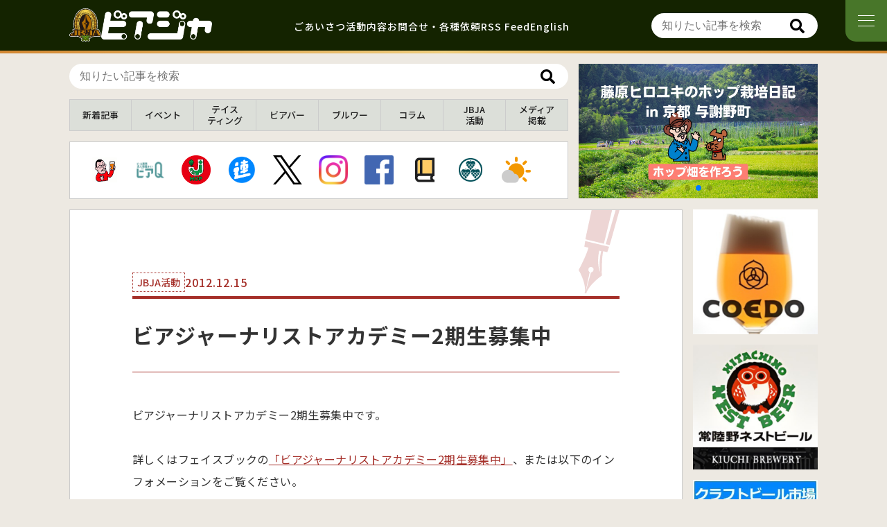

--- FILE ---
content_type: text/html; charset=UTF-8
request_url: https://www.jbja.jp/archives/4042
body_size: 20381
content:
<!DOCTYPE html>
<html lang="ja">
<head>
<meta charset="UTF-8" />
<meta name="viewport" content="width=device-width, initial-scale=1.0" />
<meta name="description" content="ビールに関する豊富な知識と情報を持ち、オピニオンを発信するジャーナリストの協会。メディアへの正しい情報の供給、ビア・ジャーナリストの育成を目的とする。">
<meta name="robots" content="all">
<meta name="twitter:card" content="summary_large_image">
<meta name="twitter:site" content="@beer_jbja">
<meta content="ビアジャーナリストアカデミー2期生募集中 &#8211; 日本ビアジャーナリスト協会" property="og:title">
<meta content="ビアジャーナリストアカデミー2期生募集中 &#8211; 日本ビアジャーナリスト協会" name="twitter:title" >
<meta property="og:type" content="article">
<meta content="https://www.jbja.jp/archives/4042" property="og:url">
<meta content="https://www.jbja.jp/cms/wp-content/uploads/2012/12/BJA_LOGO_P316.jpg" property="og:image">
<meta content="https://www.jbja.jp/cms/wp-content/uploads/2012/12/BJA_LOGO_P316.jpg" property="twitter:image">
<meta content="日本ビアジャーナリスト協会" property="og:site_name">
<meta name="description" content="ビアジャーナリストアカデミー2期生募集中です。詳しくはフェイスブックの「ビアジャーナリストアカデミー2期生募集中」、または以下のインフォメーションをご覧ください。『ビアジャーナリストアカデミー2期生募集中』このアカデミーは、ビールの基礎知識とその表現方法を学び、ビールの素晴らしさを正しくわかりやすく 伝えていく次世代の…">
<meta content="ビアジャーナリストアカデミー2期生募集中です。詳しくはフェイスブックの「ビアジャーナリストアカデミー2期生募集中」、または以下のインフォメーションをご覧ください。『ビアジャーナリストアカデミー2期生募集中』このアカデミーは、ビールの基礎知識…" property="og:description">
<meta name="twitter:description" content="ビアジャーナリストアカデミー2期生募集中です。詳しくはフェイスブックの「ビアジャーナリストアカデミー2期生募集中」、または以下のインフォメーションをご覧ください。『ビアジャーナリストアカデミー2期生募集中』このアカデミーは、ビールの基礎知識とその表現方法を学び、ビールの素晴らしさを正しくわかりやすく 伝えていく次世代の…">
<meta property="og:site_name" content="日本ビアジャーナリスト協会">
<meta property="fb:app_id" content="293051404114853">
<title>ビアジャーナリストアカデミー2期生募集中 | 日本ビアジャーナリスト協会</title>
<link rel="shortcut icon" type="image/vnd.microsoft.icon" href="https://www.jbja.jp/cms/wp-content/themes/jbja3.0/img/favicons/favicon.ico?v=2">
<link rel="icon" type="image/vnd.microsoft.icon" href="https://www.jbja.jp/cms/wp-content/themes/jbja3.0/img/favicons/favicon.ico?v=2">
<link rel="apple-touch-icon" type="image/png" href="https://www.jbja.jp/cms/wp-content/themes/jbja3.0/img/favicons/apple-touch-icon-180x180.png?v=2">
	<link rel="icon" type="image/png" href="https://www.jbja.jp/cms/wp-content/themes/jbja3.0/img/favicons/icon-192x192.png?v=2">
<link href="https://www.jbja.jp/cms/wp-content/themes/jbja3.0/dist/style.css?v=17" media="all" rel="stylesheet">
<script>
	const mbLoop = 1;
	const mbSpeed = 1000;
	const mbEffect = 'slide';
	const mbAutoplayDelay = 5000;
	const mbAutoplayEnabled = 1;
	const mbNavigationEnabled = 0;
	const mbPaginationEnabled = 1;
</script>
<script src="https://www.jbja.jp/cms/wp-content/themes/jbja3.0/dist/main.js?v=6" defer></script>
<!-- LINE -->
<script type="text/javascript" src="//media.line.me/js/line-button.js" ></script>
<script src="https://www.line-website.com/social-plugins/js/thirdparty/loader.min.js" async="async" defer="defer"></script>
<meta name='robots' content='max-image-preview:large' />
<script type="text/javascript" id="wpp-js" src="https://www.jbja.jp/cms/wp-content/plugins/wordpress-popular-posts/assets/js/wpp.min.js?ver=7.3.6" data-sampling="0" data-sampling-rate="100" data-api-url="https://www.jbja.jp/wp-json/wordpress-popular-posts" data-post-id="4042" data-token="92323f2c52" data-lang="0" data-debug="0"></script>
<link rel="alternate" title="oEmbed (JSON)" type="application/json+oembed" href="https://www.jbja.jp/wp-json/oembed/1.0/embed?url=https%3A%2F%2Fwww.jbja.jp%2Farchives%2F4042" />
<link rel="alternate" title="oEmbed (XML)" type="text/xml+oembed" href="https://www.jbja.jp/wp-json/oembed/1.0/embed?url=https%3A%2F%2Fwww.jbja.jp%2Farchives%2F4042&#038;format=xml" />
		<!-- This site uses the Google Analytics by ExactMetrics plugin v8.11.1 - Using Analytics tracking - https://www.exactmetrics.com/ -->
							<script src="//www.googletagmanager.com/gtag/js?id=G-HT56SPM2XJ"  data-cfasync="false" data-wpfc-render="false" type="text/javascript" async></script>
			<script data-cfasync="false" data-wpfc-render="false" type="text/javascript">
				var em_version = '8.11.1';
				var em_track_user = true;
				var em_no_track_reason = '';
								var ExactMetricsDefaultLocations = {"page_location":"https:\/\/www.jbja.jp\/archives\/4042\/"};
								if ( typeof ExactMetricsPrivacyGuardFilter === 'function' ) {
					var ExactMetricsLocations = (typeof ExactMetricsExcludeQuery === 'object') ? ExactMetricsPrivacyGuardFilter( ExactMetricsExcludeQuery ) : ExactMetricsPrivacyGuardFilter( ExactMetricsDefaultLocations );
				} else {
					var ExactMetricsLocations = (typeof ExactMetricsExcludeQuery === 'object') ? ExactMetricsExcludeQuery : ExactMetricsDefaultLocations;
				}

								var disableStrs = [
										'ga-disable-G-HT56SPM2XJ',
									];

				/* Function to detect opted out users */
				function __gtagTrackerIsOptedOut() {
					for (var index = 0; index < disableStrs.length; index++) {
						if (document.cookie.indexOf(disableStrs[index] + '=true') > -1) {
							return true;
						}
					}

					return false;
				}

				/* Disable tracking if the opt-out cookie exists. */
				if (__gtagTrackerIsOptedOut()) {
					for (var index = 0; index < disableStrs.length; index++) {
						window[disableStrs[index]] = true;
					}
				}

				/* Opt-out function */
				function __gtagTrackerOptout() {
					for (var index = 0; index < disableStrs.length; index++) {
						document.cookie = disableStrs[index] + '=true; expires=Thu, 31 Dec 2099 23:59:59 UTC; path=/';
						window[disableStrs[index]] = true;
					}
				}

				if ('undefined' === typeof gaOptout) {
					function gaOptout() {
						__gtagTrackerOptout();
					}
				}
								window.dataLayer = window.dataLayer || [];

				window.ExactMetricsDualTracker = {
					helpers: {},
					trackers: {},
				};
				if (em_track_user) {
					function __gtagDataLayer() {
						dataLayer.push(arguments);
					}

					function __gtagTracker(type, name, parameters) {
						if (!parameters) {
							parameters = {};
						}

						if (parameters.send_to) {
							__gtagDataLayer.apply(null, arguments);
							return;
						}

						if (type === 'event') {
														parameters.send_to = exactmetrics_frontend.v4_id;
							var hookName = name;
							if (typeof parameters['event_category'] !== 'undefined') {
								hookName = parameters['event_category'] + ':' + name;
							}

							if (typeof ExactMetricsDualTracker.trackers[hookName] !== 'undefined') {
								ExactMetricsDualTracker.trackers[hookName](parameters);
							} else {
								__gtagDataLayer('event', name, parameters);
							}
							
						} else {
							__gtagDataLayer.apply(null, arguments);
						}
					}

					__gtagTracker('js', new Date());
					__gtagTracker('set', {
						'developer_id.dNDMyYj': true,
											});
					if ( ExactMetricsLocations.page_location ) {
						__gtagTracker('set', ExactMetricsLocations);
					}
										__gtagTracker('config', 'G-HT56SPM2XJ', {"forceSSL":"true"} );
										window.gtag = __gtagTracker;										(function () {
						/* https://developers.google.com/analytics/devguides/collection/analyticsjs/ */
						/* ga and __gaTracker compatibility shim. */
						var noopfn = function () {
							return null;
						};
						var newtracker = function () {
							return new Tracker();
						};
						var Tracker = function () {
							return null;
						};
						var p = Tracker.prototype;
						p.get = noopfn;
						p.set = noopfn;
						p.send = function () {
							var args = Array.prototype.slice.call(arguments);
							args.unshift('send');
							__gaTracker.apply(null, args);
						};
						var __gaTracker = function () {
							var len = arguments.length;
							if (len === 0) {
								return;
							}
							var f = arguments[len - 1];
							if (typeof f !== 'object' || f === null || typeof f.hitCallback !== 'function') {
								if ('send' === arguments[0]) {
									var hitConverted, hitObject = false, action;
									if ('event' === arguments[1]) {
										if ('undefined' !== typeof arguments[3]) {
											hitObject = {
												'eventAction': arguments[3],
												'eventCategory': arguments[2],
												'eventLabel': arguments[4],
												'value': arguments[5] ? arguments[5] : 1,
											}
										}
									}
									if ('pageview' === arguments[1]) {
										if ('undefined' !== typeof arguments[2]) {
											hitObject = {
												'eventAction': 'page_view',
												'page_path': arguments[2],
											}
										}
									}
									if (typeof arguments[2] === 'object') {
										hitObject = arguments[2];
									}
									if (typeof arguments[5] === 'object') {
										Object.assign(hitObject, arguments[5]);
									}
									if ('undefined' !== typeof arguments[1].hitType) {
										hitObject = arguments[1];
										if ('pageview' === hitObject.hitType) {
											hitObject.eventAction = 'page_view';
										}
									}
									if (hitObject) {
										action = 'timing' === arguments[1].hitType ? 'timing_complete' : hitObject.eventAction;
										hitConverted = mapArgs(hitObject);
										__gtagTracker('event', action, hitConverted);
									}
								}
								return;
							}

							function mapArgs(args) {
								var arg, hit = {};
								var gaMap = {
									'eventCategory': 'event_category',
									'eventAction': 'event_action',
									'eventLabel': 'event_label',
									'eventValue': 'event_value',
									'nonInteraction': 'non_interaction',
									'timingCategory': 'event_category',
									'timingVar': 'name',
									'timingValue': 'value',
									'timingLabel': 'event_label',
									'page': 'page_path',
									'location': 'page_location',
									'title': 'page_title',
									'referrer' : 'page_referrer',
								};
								for (arg in args) {
																		if (!(!args.hasOwnProperty(arg) || !gaMap.hasOwnProperty(arg))) {
										hit[gaMap[arg]] = args[arg];
									} else {
										hit[arg] = args[arg];
									}
								}
								return hit;
							}

							try {
								f.hitCallback();
							} catch (ex) {
							}
						};
						__gaTracker.create = newtracker;
						__gaTracker.getByName = newtracker;
						__gaTracker.getAll = function () {
							return [];
						};
						__gaTracker.remove = noopfn;
						__gaTracker.loaded = true;
						window['__gaTracker'] = __gaTracker;
					})();
									} else {
										console.log("");
					(function () {
						function __gtagTracker() {
							return null;
						}

						window['__gtagTracker'] = __gtagTracker;
						window['gtag'] = __gtagTracker;
					})();
									}
			</script>
							<!-- / Google Analytics by ExactMetrics -->
		<style id='wp-img-auto-sizes-contain-inline-css' type='text/css'>
img:is([sizes=auto i],[sizes^="auto," i]){contain-intrinsic-size:3000px 1500px}
/*# sourceURL=wp-img-auto-sizes-contain-inline-css */
</style>
<style id='wp-emoji-styles-inline-css' type='text/css'>

	img.wp-smiley, img.emoji {
		display: inline !important;
		border: none !important;
		box-shadow: none !important;
		height: 1em !important;
		width: 1em !important;
		margin: 0 0.07em !important;
		vertical-align: -0.1em !important;
		background: none !important;
		padding: 0 !important;
	}
/*# sourceURL=wp-emoji-styles-inline-css */
</style>
<style id='classic-theme-styles-inline-css' type='text/css'>
/*! This file is auto-generated */
.wp-block-button__link{color:#fff;background-color:#32373c;border-radius:9999px;box-shadow:none;text-decoration:none;padding:calc(.667em + 2px) calc(1.333em + 2px);font-size:1.125em}.wp-block-file__button{background:#32373c;color:#fff;text-decoration:none}
/*# sourceURL=/wp-includes/css/classic-themes.min.css */
</style>
<link rel='stylesheet' id='toc-screen-css' href='https://www.jbja.jp/cms/wp-content/plugins/table-of-contents-plus/screen.min.css?ver=2411.1' type='text/css' media='all' />
<style id='toc-screen-inline-css' type='text/css'>
div#toc_container ul li {font-size: 100%;}
/*# sourceURL=toc-screen-inline-css */
</style>
<link rel='stylesheet' id='wordpress-popular-posts-css-css' href='https://www.jbja.jp/cms/wp-content/plugins/wordpress-popular-posts/assets/css/wpp.css?ver=7.3.6' type='text/css' media='all' />
<link rel='stylesheet' id='fancybox-css' href='https://www.jbja.jp/cms/wp-content/plugins/easy-fancybox/fancybox/1.5.4/jquery.fancybox.min.css?ver=6.9' type='text/css' media='screen' />
<style id='fancybox-inline-css' type='text/css'>
#fancybox-outer{background:#ffffff}#fancybox-content{background:#ffffff;border-color:#ffffff;color:#000000;}#fancybox-title,#fancybox-title-float-main{color:#fff}
/*# sourceURL=fancybox-inline-css */
</style>
<link rel='stylesheet' id='wp-pagenavi-css' href='https://www.jbja.jp/cms/wp-content/plugins/wp-pagenavi/pagenavi-css.css?ver=2.70' type='text/css' media='all' />
<script type="text/javascript" src="https://www.jbja.jp/cms/wp-content/plugins/google-analytics-dashboard-for-wp/assets/js/frontend-gtag.min.js?ver=8.11.1" id="exactmetrics-frontend-script-js" async="async" data-wp-strategy="async"></script>
<script data-cfasync="false" data-wpfc-render="false" type="text/javascript" id='exactmetrics-frontend-script-js-extra'>/* <![CDATA[ */
var exactmetrics_frontend = {"js_events_tracking":"true","download_extensions":"zip,ra,mp,avi,flv,mpeg,pdf,doc,ppt,xls,jp,png,gif,tiff,bmp,txt","inbound_paths":"[]","home_url":"https:\/\/www.jbja.jp","hash_tracking":"false","v4_id":"G-HT56SPM2XJ"};/* ]]> */
</script>
<script type="text/javascript" src="https://www.jbja.jp/cms/wp-includes/js/jquery/jquery.min.js?ver=3.7.1" id="jquery-core-js"></script>
<script type="text/javascript" src="https://www.jbja.jp/cms/wp-includes/js/jquery/jquery-migrate.min.js?ver=3.4.1" id="jquery-migrate-js"></script>
<link rel="https://api.w.org/" href="https://www.jbja.jp/wp-json/" /><link rel="alternate" title="JSON" type="application/json" href="https://www.jbja.jp/wp-json/wp/v2/posts/4042" /><link rel="EditURI" type="application/rsd+xml" title="RSD" href="https://www.jbja.jp/cms/xmlrpc.php?rsd" />
<meta name="generator" content="WordPress 6.9" />
<link rel="canonical" href="https://www.jbja.jp/archives/4042" />
<link rel='shortlink' href='https://www.jbja.jp/?p=4042' />
            <style id="wpp-loading-animation-styles">@-webkit-keyframes bgslide{from{background-position-x:0}to{background-position-x:-200%}}@keyframes bgslide{from{background-position-x:0}to{background-position-x:-200%}}.wpp-widget-block-placeholder,.wpp-shortcode-placeholder{margin:0 auto;width:60px;height:3px;background:#dd3737;background:linear-gradient(90deg,#dd3737 0%,#571313 10%,#dd3737 100%);background-size:200% auto;border-radius:3px;-webkit-animation:bgslide 1s infinite linear;animation:bgslide 1s infinite linear}</style>
            <noscript><style>.lazyload[data-src]{display:none !important;}</style></noscript><style>.lazyload{background-image:none !important;}.lazyload:before{background-image:none !important;}</style><!-- ## NXS/OG ## --><!-- ## NXSOGTAGS ## --><!-- ## NXS/OG ## -->
<style id='global-styles-inline-css' type='text/css'>
:root{--wp--preset--aspect-ratio--square: 1;--wp--preset--aspect-ratio--4-3: 4/3;--wp--preset--aspect-ratio--3-4: 3/4;--wp--preset--aspect-ratio--3-2: 3/2;--wp--preset--aspect-ratio--2-3: 2/3;--wp--preset--aspect-ratio--16-9: 16/9;--wp--preset--aspect-ratio--9-16: 9/16;--wp--preset--color--black: #000000;--wp--preset--color--cyan-bluish-gray: #abb8c3;--wp--preset--color--white: #ffffff;--wp--preset--color--pale-pink: #f78da7;--wp--preset--color--vivid-red: #cf2e2e;--wp--preset--color--luminous-vivid-orange: #ff6900;--wp--preset--color--luminous-vivid-amber: #fcb900;--wp--preset--color--light-green-cyan: #7bdcb5;--wp--preset--color--vivid-green-cyan: #00d084;--wp--preset--color--pale-cyan-blue: #8ed1fc;--wp--preset--color--vivid-cyan-blue: #0693e3;--wp--preset--color--vivid-purple: #9b51e0;--wp--preset--gradient--vivid-cyan-blue-to-vivid-purple: linear-gradient(135deg,rgb(6,147,227) 0%,rgb(155,81,224) 100%);--wp--preset--gradient--light-green-cyan-to-vivid-green-cyan: linear-gradient(135deg,rgb(122,220,180) 0%,rgb(0,208,130) 100%);--wp--preset--gradient--luminous-vivid-amber-to-luminous-vivid-orange: linear-gradient(135deg,rgb(252,185,0) 0%,rgb(255,105,0) 100%);--wp--preset--gradient--luminous-vivid-orange-to-vivid-red: linear-gradient(135deg,rgb(255,105,0) 0%,rgb(207,46,46) 100%);--wp--preset--gradient--very-light-gray-to-cyan-bluish-gray: linear-gradient(135deg,rgb(238,238,238) 0%,rgb(169,184,195) 100%);--wp--preset--gradient--cool-to-warm-spectrum: linear-gradient(135deg,rgb(74,234,220) 0%,rgb(151,120,209) 20%,rgb(207,42,186) 40%,rgb(238,44,130) 60%,rgb(251,105,98) 80%,rgb(254,248,76) 100%);--wp--preset--gradient--blush-light-purple: linear-gradient(135deg,rgb(255,206,236) 0%,rgb(152,150,240) 100%);--wp--preset--gradient--blush-bordeaux: linear-gradient(135deg,rgb(254,205,165) 0%,rgb(254,45,45) 50%,rgb(107,0,62) 100%);--wp--preset--gradient--luminous-dusk: linear-gradient(135deg,rgb(255,203,112) 0%,rgb(199,81,192) 50%,rgb(65,88,208) 100%);--wp--preset--gradient--pale-ocean: linear-gradient(135deg,rgb(255,245,203) 0%,rgb(182,227,212) 50%,rgb(51,167,181) 100%);--wp--preset--gradient--electric-grass: linear-gradient(135deg,rgb(202,248,128) 0%,rgb(113,206,126) 100%);--wp--preset--gradient--midnight: linear-gradient(135deg,rgb(2,3,129) 0%,rgb(40,116,252) 100%);--wp--preset--font-size--small: 13px;--wp--preset--font-size--medium: 20px;--wp--preset--font-size--large: 36px;--wp--preset--font-size--x-large: 42px;--wp--preset--spacing--20: 0.44rem;--wp--preset--spacing--30: 0.67rem;--wp--preset--spacing--40: 1rem;--wp--preset--spacing--50: 1.5rem;--wp--preset--spacing--60: 2.25rem;--wp--preset--spacing--70: 3.38rem;--wp--preset--spacing--80: 5.06rem;--wp--preset--shadow--natural: 6px 6px 9px rgba(0, 0, 0, 0.2);--wp--preset--shadow--deep: 12px 12px 50px rgba(0, 0, 0, 0.4);--wp--preset--shadow--sharp: 6px 6px 0px rgba(0, 0, 0, 0.2);--wp--preset--shadow--outlined: 6px 6px 0px -3px rgb(255, 255, 255), 6px 6px rgb(0, 0, 0);--wp--preset--shadow--crisp: 6px 6px 0px rgb(0, 0, 0);}:where(.is-layout-flex){gap: 0.5em;}:where(.is-layout-grid){gap: 0.5em;}body .is-layout-flex{display: flex;}.is-layout-flex{flex-wrap: wrap;align-items: center;}.is-layout-flex > :is(*, div){margin: 0;}body .is-layout-grid{display: grid;}.is-layout-grid > :is(*, div){margin: 0;}:where(.wp-block-columns.is-layout-flex){gap: 2em;}:where(.wp-block-columns.is-layout-grid){gap: 2em;}:where(.wp-block-post-template.is-layout-flex){gap: 1.25em;}:where(.wp-block-post-template.is-layout-grid){gap: 1.25em;}.has-black-color{color: var(--wp--preset--color--black) !important;}.has-cyan-bluish-gray-color{color: var(--wp--preset--color--cyan-bluish-gray) !important;}.has-white-color{color: var(--wp--preset--color--white) !important;}.has-pale-pink-color{color: var(--wp--preset--color--pale-pink) !important;}.has-vivid-red-color{color: var(--wp--preset--color--vivid-red) !important;}.has-luminous-vivid-orange-color{color: var(--wp--preset--color--luminous-vivid-orange) !important;}.has-luminous-vivid-amber-color{color: var(--wp--preset--color--luminous-vivid-amber) !important;}.has-light-green-cyan-color{color: var(--wp--preset--color--light-green-cyan) !important;}.has-vivid-green-cyan-color{color: var(--wp--preset--color--vivid-green-cyan) !important;}.has-pale-cyan-blue-color{color: var(--wp--preset--color--pale-cyan-blue) !important;}.has-vivid-cyan-blue-color{color: var(--wp--preset--color--vivid-cyan-blue) !important;}.has-vivid-purple-color{color: var(--wp--preset--color--vivid-purple) !important;}.has-black-background-color{background-color: var(--wp--preset--color--black) !important;}.has-cyan-bluish-gray-background-color{background-color: var(--wp--preset--color--cyan-bluish-gray) !important;}.has-white-background-color{background-color: var(--wp--preset--color--white) !important;}.has-pale-pink-background-color{background-color: var(--wp--preset--color--pale-pink) !important;}.has-vivid-red-background-color{background-color: var(--wp--preset--color--vivid-red) !important;}.has-luminous-vivid-orange-background-color{background-color: var(--wp--preset--color--luminous-vivid-orange) !important;}.has-luminous-vivid-amber-background-color{background-color: var(--wp--preset--color--luminous-vivid-amber) !important;}.has-light-green-cyan-background-color{background-color: var(--wp--preset--color--light-green-cyan) !important;}.has-vivid-green-cyan-background-color{background-color: var(--wp--preset--color--vivid-green-cyan) !important;}.has-pale-cyan-blue-background-color{background-color: var(--wp--preset--color--pale-cyan-blue) !important;}.has-vivid-cyan-blue-background-color{background-color: var(--wp--preset--color--vivid-cyan-blue) !important;}.has-vivid-purple-background-color{background-color: var(--wp--preset--color--vivid-purple) !important;}.has-black-border-color{border-color: var(--wp--preset--color--black) !important;}.has-cyan-bluish-gray-border-color{border-color: var(--wp--preset--color--cyan-bluish-gray) !important;}.has-white-border-color{border-color: var(--wp--preset--color--white) !important;}.has-pale-pink-border-color{border-color: var(--wp--preset--color--pale-pink) !important;}.has-vivid-red-border-color{border-color: var(--wp--preset--color--vivid-red) !important;}.has-luminous-vivid-orange-border-color{border-color: var(--wp--preset--color--luminous-vivid-orange) !important;}.has-luminous-vivid-amber-border-color{border-color: var(--wp--preset--color--luminous-vivid-amber) !important;}.has-light-green-cyan-border-color{border-color: var(--wp--preset--color--light-green-cyan) !important;}.has-vivid-green-cyan-border-color{border-color: var(--wp--preset--color--vivid-green-cyan) !important;}.has-pale-cyan-blue-border-color{border-color: var(--wp--preset--color--pale-cyan-blue) !important;}.has-vivid-cyan-blue-border-color{border-color: var(--wp--preset--color--vivid-cyan-blue) !important;}.has-vivid-purple-border-color{border-color: var(--wp--preset--color--vivid-purple) !important;}.has-vivid-cyan-blue-to-vivid-purple-gradient-background{background: var(--wp--preset--gradient--vivid-cyan-blue-to-vivid-purple) !important;}.has-light-green-cyan-to-vivid-green-cyan-gradient-background{background: var(--wp--preset--gradient--light-green-cyan-to-vivid-green-cyan) !important;}.has-luminous-vivid-amber-to-luminous-vivid-orange-gradient-background{background: var(--wp--preset--gradient--luminous-vivid-amber-to-luminous-vivid-orange) !important;}.has-luminous-vivid-orange-to-vivid-red-gradient-background{background: var(--wp--preset--gradient--luminous-vivid-orange-to-vivid-red) !important;}.has-very-light-gray-to-cyan-bluish-gray-gradient-background{background: var(--wp--preset--gradient--very-light-gray-to-cyan-bluish-gray) !important;}.has-cool-to-warm-spectrum-gradient-background{background: var(--wp--preset--gradient--cool-to-warm-spectrum) !important;}.has-blush-light-purple-gradient-background{background: var(--wp--preset--gradient--blush-light-purple) !important;}.has-blush-bordeaux-gradient-background{background: var(--wp--preset--gradient--blush-bordeaux) !important;}.has-luminous-dusk-gradient-background{background: var(--wp--preset--gradient--luminous-dusk) !important;}.has-pale-ocean-gradient-background{background: var(--wp--preset--gradient--pale-ocean) !important;}.has-electric-grass-gradient-background{background: var(--wp--preset--gradient--electric-grass) !important;}.has-midnight-gradient-background{background: var(--wp--preset--gradient--midnight) !important;}.has-small-font-size{font-size: var(--wp--preset--font-size--small) !important;}.has-medium-font-size{font-size: var(--wp--preset--font-size--medium) !important;}.has-large-font-size{font-size: var(--wp--preset--font-size--large) !important;}.has-x-large-font-size{font-size: var(--wp--preset--font-size--x-large) !important;}
/*# sourceURL=global-styles-inline-css */
</style>
<link rel='stylesheet' id='yarppRelatedCss-css' href='https://www.jbja.jp/cms/wp-content/plugins/yet-another-related-posts-plugin/style/related.css?ver=5.30.11' type='text/css' media='all' />
</head>
<body data-rsssl=1 id="top" class="wp-singular post-template-default single single-post postid-4042 single-format-standard wp-theme-jbja30">
<div id="fb-root"></div>
<script>
  window.fbAsyncInit = function() {
    FB.init({
      appId      : '293051404114853',
      xfbml      : true,
      version    : 'v16.0'
    });
    FB.AppEvents.logPageView();
  };
  (function(d, s, id){
     var js, fjs = d.getElementsByTagName(s)[0];
     if (d.getElementById(id)) {return;}
     js = d.createElement(s); js.id = id;
     js.src = "https://connect.facebook.net/ja_JP/sdk.js";
     fjs.parentNode.insertBefore(js, fjs);
   }(document, 'script', 'facebook-jssdk'));
</script>
<header id="main-header">
	<div class="main-header-cnt cnt">
		<h1 id="logo">
			<a href="https://www.jbja.jp/">
				<img src="[data-uri]" alt="一般社団法人 日本ビアジャーナリスト協会" class="mark lazyload" data-src="https://www.jbja.jp/cms/wp-content/themes/jbja3.0/img/common/icon-jbja.svg" decoding="async"><noscript><img src="https://www.jbja.jp/cms/wp-content/themes/jbja3.0/img/common/icon-jbja.svg" alt="一般社団法人 日本ビアジャーナリスト協会" class="mark" data-eio="l"></noscript>
				<img src="[data-uri]" alt="一般社団法人 日本ビアジャーナリスト協会" class="logo lazyload" data-src="https://www.jbja.jp/cms/wp-content/themes/jbja3.0/img/common/logo-white.png?v=2" decoding="async" data-eio-rwidth="1229" data-eio-rheight="323"><noscript><img src="https://www.jbja.jp/cms/wp-content/themes/jbja3.0/img/common/logo-white.png?v=2" alt="一般社団法人 日本ビアジャーナリスト協会" class="logo" data-eio="l"></noscript>
			</a>
		</h1>
		<nav id="head-nav" class="only-pc">
			<ul>
	 								<li><a href="https://www.jbja.jp/greeting/" class="greeting">ごあいさつ</a></li>
					<li><a href="https://www.jbja.jp/activity/" class="activity">活動内容</a></li>
					<li><a href="https://www.jbja.jp/contact/" class="contact">お問合せ・各種依頼</a></li>
					<li><a href="https://www.jbja.jp/feed" class="en">RSS Feed</a></li>
					<li><a href="https://www.jbja.jp/en/introduction" class="en">English</a></li>
								</ul>
		</nav>
		<nav class="search-form">
			<div class="search-form-input">
				<form action="https://www.jbja.jp" method="get" class="searchform">
					<input type="text" name="s" id="search-input" value="" placeholder="知りたい記事を検索">
					<button type="submit" alt="Search" class="search-btn"></button>
				</form>
			</div>
		</nav>
	</div>
</header>
<nav id="nav-btn" class="no-fadein"><span id="nav-btn-icon"></span></nav>
<nav id="g-nav">
	<div id="g-nav-cnt">
		<h3>ホームページについて</h3>
		<ul>
			<li><a href="https://www.jbja.jp/greeting/" class="greeting">ごあいさつ</a></li>
			<li><a href="https://www.jbja.jp/activity/" class="activity">活動内容</a></li>
			<li><a href="https://www.jbja.jp/beer-journalists" class="beer-journalists">ビアジャーナリスト</a></li>
			<li><a href="https://amzn.to/4nMpXkp" class="book" target="_blank">関連書籍</a></li>
			<li><a href="https://www.jbja.jp/contact/" class="contact">お問い合わせ・各種依頼</a></li>
		</ul>
		<h3>関連トピックス</h3>
		<ul>
			<li>
			<a href="https://www.beermap.org/" target="_blank" class="white-icon">
				<span>クラフトビアマップ</span>
			</a>
		</li>
		<li>
			<a href="https://0423craft.beer/pdf/craftbeer-market-research-2023.pdf" target="_blank" class="white-icon">
				<span>クラフトビール市場<br>実態調査結果</span>
			</a>
		</li>
		<li>
			<a href="https://podcasts.apple.com/jp/podcast/id1588611446" target="_blank" class="white-icon">
				<span>ポッドキャスト</span>
			</a>
		</li>
		</ul>
		<h3>システム情報</h3>
		<ul>
			<li><a href="https://www.jbja.jp/feed" class="en">RSS Feed</a></li>
		</ul>
		<div class="sns">
			<a href="https://beerq.net" target="_blank">
				<figure><img src="[data-uri]" alt="ビール業界求人情報サイト ビアQ" data-src="https://www.jbja.jp/cms/wp-content/themes/jbja3.0/img/common/icon-beerq.png" decoding="async" class="lazyload" data-eio-rwidth="700" data-eio-rheight="700"><noscript><img src="https://www.jbja.jp/cms/wp-content/themes/jbja3.0/img/common/icon-beerq.png" alt="ビール業界求人情報サイト ビアQ" data-eio="l"></noscript></figure>
			</a>
			<a href="https://x.com/beer_jbja" target="_blank" class="x">
				<figure><img src="[data-uri]" alt="公式X" data-src="https://www.jbja.jp/cms/wp-content/themes/jbja3.0/img/common/icon-x.svg" decoding="async" class="lazyload"><noscript><img src="https://www.jbja.jp/cms/wp-content/themes/jbja3.0/img/common/icon-x.svg" alt="公式X" data-eio="l"></noscript></figure>
			</a>
			<a href="https://www.instagram.com/beer_jbja" target="_blank" class="instagram">
				<figure><img src="[data-uri]" alt="公式Instagram" data-src="https://www.jbja.jp/cms/wp-content/themes/jbja3.0/img/common/icon-instagram.png" decoding="async" class="lazyload" data-eio-rwidth="400" data-eio-rheight="400"><noscript><img src="https://www.jbja.jp/cms/wp-content/themes/jbja3.0/img/common/icon-instagram.png" alt="公式Instagram" data-eio="l"></noscript></figure>
			</a>
			<a href="https://www.facebook.com/JBJA.jp" target="_blank" class="facebook">
				<figure><img src="[data-uri]" alt="公式Facebook" data-src="https://www.jbja.jp/cms/wp-content/themes/jbja3.0/img/common/icon-facebook.svg" decoding="async" class="lazyload"><noscript><img src="https://www.jbja.jp/cms/wp-content/themes/jbja3.0/img/common/icon-facebook.svg" alt="公式Facebook" data-eio="l"></noscript></figure>
			</a>
			<a href="https://www.youtube.com/channel/UC_K2_zA6PPTeeRvZ-TdYvcQ" target="_blank" class="youtube">
				<figure><img src="[data-uri]" alt="公式YouTube" data-src="https://www.jbja.jp/cms/wp-content/themes/jbja3.0/img/common/icon-youtube.svg" decoding="async" class="lazyload"><noscript><img src="https://www.jbja.jp/cms/wp-content/themes/jbja3.0/img/common/icon-youtube.svg" alt="公式YouTube" data-eio="l"></noscript></figure>
			</a>
		</div>
	</div>
</nav>
<nav id="fixed-nav">
			<div class="main-link-list-sp-slider swiper-container">
			<div class="swiper-wrapper">
				<div class="swiper-slide">
					<a href="https://www.jbja.jp/beer-journalists" class="jbja">
						<figure><img src="[data-uri]" alt="ビアジャーナリスト" data-src="https://www.jbja.jp/cms/wp-content/themes/jbja3.0/img/common/icon-bj.jpg" decoding="async" class="lazyload" data-eio-rwidth="588" data-eio-rheight="588"><noscript><img src="https://www.jbja.jp/cms/wp-content/themes/jbja3.0/img/common/icon-bj.jpg" alt="ビアジャーナリスト" data-eio="l"></noscript></figure>
					</a>
				</div>
				<div class="swiper-slide">
					<a href="https://beerq.net" target="_blank">
						<figure><img src="[data-uri]" alt="ビール業界求人情報サイト ビアQ" data-src="https://www.jbja.jp/cms/wp-content/themes/jbja3.0/img/common/icon-beerq.png" decoding="async" class="lazyload" data-eio-rwidth="700" data-eio-rheight="700"><noscript><img src="https://www.jbja.jp/cms/wp-content/themes/jbja3.0/img/common/icon-beerq.png" alt="ビール業界求人情報サイト ビアQ" data-eio="l"></noscript></figure>
					</a>
				</div>
				<div class="swiper-slide">
					<a href="https://japanhop.jp" target="_blank" class="japanhop">
						<figure><img src="[data-uri]" alt="日本産ホップ推進委員会" data-src="https://www.jbja.jp/cms/wp-content/themes/jbja3.0/img/common/icon-japanhop.png" decoding="async" class="lazyload" data-eio-rwidth="614" data-eio-rheight="614"><noscript><img src="https://www.jbja.jp/cms/wp-content/themes/jbja3.0/img/common/icon-japanhop.png" alt="日本産ホップ推進委員会" data-eio="l"></noscript></figure>
					</a>
				</div>
				<div class="swiper-slide">
					<a href="https://0423craft.beer/" target="_blank" class="craftbeer">
						<figure><img src="[data-uri]" alt="日本クラフトビール業界団体連絡協議会" data-src="https://www.jbja.jp/cms/wp-content/themes/jbja3.0/img/common/icon-craftbeer.png" decoding="async" class="lazyload" data-eio-rwidth="514" data-eio-rheight="514"><noscript><img src="https://www.jbja.jp/cms/wp-content/themes/jbja3.0/img/common/icon-craftbeer.png" alt="日本クラフトビール業界団体連絡協議会" data-eio="l"></noscript></figure>
					</a>
				</div>
				<div class="swiper-slide">
					<a href="https://x.com/beer_jbja" target="_blank" class="x">
						<figure><img src="[data-uri]" alt="公式X" data-src="https://www.jbja.jp/cms/wp-content/themes/jbja3.0/img/common/icon-x.svg" decoding="async" class="lazyload"><noscript><img src="https://www.jbja.jp/cms/wp-content/themes/jbja3.0/img/common/icon-x.svg" alt="公式X" data-eio="l"></noscript></figure>
					</a>
				</div>
				<div class="swiper-slide">
					<a href="https://www.instagram.com/beer_jbja" target="_blank" class="instagram">
						<figure><img src="[data-uri]" alt="公式Instagram" data-src="https://www.jbja.jp/cms/wp-content/themes/jbja3.0/img/common/icon-instagram.png" decoding="async" class="lazyload" data-eio-rwidth="400" data-eio-rheight="400"><noscript><img src="https://www.jbja.jp/cms/wp-content/themes/jbja3.0/img/common/icon-instagram.png" alt="公式Instagram" data-eio="l"></noscript></figure>
					</a>
				</div>
				<div class="swiper-slide">
					<a href="https://www.facebook.com/JBJA.jp" target="_blank" class="facebook">
						<figure><img src="[data-uri]" alt="公式Facebook" data-src="https://www.jbja.jp/cms/wp-content/themes/jbja3.0/img/common/icon-facebook.svg" decoding="async" class="lazyload"><noscript><img src="https://www.jbja.jp/cms/wp-content/themes/jbja3.0/img/common/icon-facebook.svg" alt="公式Facebook" data-eio="l"></noscript></figure>
					</a>
				</div>
				<div class="swiper-slide">
					<a href="https://amzn.to/4nMpXkp" target="_blank" class="books">
						<figure><img src="[data-uri]" alt="関連書籍" data-src="https://www.jbja.jp/cms/wp-content/themes/jbja3.0/img/common/icon-books.svg" decoding="async" class="lazyload"><noscript><img src="https://www.jbja.jp/cms/wp-content/themes/jbja3.0/img/common/icon-books.svg" alt="関連書籍" data-eio="l"></noscript></figure>
					</a>
				</div>
				<div class="swiper-slide">
					<a href="https://yosanohop.jp" target="_blank" class="yosanohop">
						<figure><img src="[data-uri]" alt="京都与謝野ホップ生産者組合" data-src="https://www.jbja.jp/cms/wp-content/themes/jbja3.0/img/common/icon-yosanohop.png" decoding="async" class="lazyload" data-eio-rwidth="512" data-eio-rheight="512"><noscript><img src="https://www.jbja.jp/cms/wp-content/themes/jbja3.0/img/common/icon-yosanohop.png" alt="京都与謝野ホップ生産者組合" data-eio="l"></noscript></figure>
					</a>
				</div>
				<div class="swiper-slide">
					<a href="https://www.jma.go.jp/bosai/map.html#5/35/135/&5/&contents=forecast" target="_blank" class="forecast">
						<figure><img src="[data-uri]" alt="お天気情報" data-src="https://www.jbja.jp/cms/wp-content/themes/jbja3.0/img/common/icon-wheather.svg" decoding="async" class="lazyload"><noscript><img src="https://www.jbja.jp/cms/wp-content/themes/jbja3.0/img/common/icon-wheather.svg" alt="お天気情報" data-eio="l"></noscript></figure>
					</a>
				</div>
			</div>
		</div>
</nav>
<a href="#top" id="back-to-top"></a><div id="page-header">
		<div id="page-header-main">
			<nav class="search-form archive-search-form">
				<div class="search-form-input">
					<form action="https://www.jbja.jp" method="get" class="searchform">
						<input type="text" name="s" id="search-input" value="" placeholder="知りたい記事を検索">
						<button type="submit" alt="Search" class="search-btn"></button>
					</form>
				</div>
			</nav>
			<nav class="tab-nav article-tab-nav wide">
				<a href="https://www.jbja.jp/archives/" class="tab-item latest">新着<br class="br-sp">記事</a>
				<a href="https://www.jbja.jp/archives/category/event" class="tab-item event">イベント</a>
				<a href="https://www.jbja.jp/archives/category/tasting" class="tab-item  tasting">テイス<br>ティング</a>
				<a href="https://www.jbja.jp/archives/category/beerbar" class="tab-item  beerbar">ビアバー</a>
				<a href="https://www.jbja.jp/archives/category/brewer" class="tab-item  brewer">ブルワー</a>
				<a href="https://www.jbja.jp/archives/category/column" class="tab-item  column">コラム</a>
				<a href="https://www.jbja.jp/archives/category/activity" class="tab-item  activity">JBJA<br>活動</a>
				<a href="https://www.jbja.jp/archives/media" class="tab-item  media">メディア<br>掲載</a>
			</nav>
			<section id="main-link-list">
						<div class="main-link-list-sp-slider swiper-container">
			<div class="swiper-wrapper">
				<div class="swiper-slide">
					<a href="https://www.jbja.jp/beer-journalists" class="jbja">
						<figure><img src="[data-uri]" alt="ビアジャーナリスト" data-src="https://www.jbja.jp/cms/wp-content/themes/jbja3.0/img/common/icon-bj.jpg" decoding="async" class="lazyload" data-eio-rwidth="588" data-eio-rheight="588"><noscript><img src="https://www.jbja.jp/cms/wp-content/themes/jbja3.0/img/common/icon-bj.jpg" alt="ビアジャーナリスト" data-eio="l"></noscript></figure>
					</a>
				</div>
				<div class="swiper-slide">
					<a href="https://beerq.net" target="_blank">
						<figure><img src="[data-uri]" alt="ビール業界求人情報サイト ビアQ" data-src="https://www.jbja.jp/cms/wp-content/themes/jbja3.0/img/common/icon-beerq.png" decoding="async" class="lazyload" data-eio-rwidth="700" data-eio-rheight="700"><noscript><img src="https://www.jbja.jp/cms/wp-content/themes/jbja3.0/img/common/icon-beerq.png" alt="ビール業界求人情報サイト ビアQ" data-eio="l"></noscript></figure>
					</a>
				</div>
				<div class="swiper-slide">
					<a href="https://japanhop.jp" target="_blank" class="japanhop">
						<figure><img src="[data-uri]" alt="日本産ホップ推進委員会" data-src="https://www.jbja.jp/cms/wp-content/themes/jbja3.0/img/common/icon-japanhop.png" decoding="async" class="lazyload" data-eio-rwidth="614" data-eio-rheight="614"><noscript><img src="https://www.jbja.jp/cms/wp-content/themes/jbja3.0/img/common/icon-japanhop.png" alt="日本産ホップ推進委員会" data-eio="l"></noscript></figure>
					</a>
				</div>
				<div class="swiper-slide">
					<a href="https://0423craft.beer/" target="_blank" class="craftbeer">
						<figure><img src="[data-uri]" alt="日本クラフトビール業界団体連絡協議会" data-src="https://www.jbja.jp/cms/wp-content/themes/jbja3.0/img/common/icon-craftbeer.png" decoding="async" class="lazyload" data-eio-rwidth="514" data-eio-rheight="514"><noscript><img src="https://www.jbja.jp/cms/wp-content/themes/jbja3.0/img/common/icon-craftbeer.png" alt="日本クラフトビール業界団体連絡協議会" data-eio="l"></noscript></figure>
					</a>
				</div>
				<div class="swiper-slide">
					<a href="https://x.com/beer_jbja" target="_blank" class="x">
						<figure><img src="[data-uri]" alt="公式X" data-src="https://www.jbja.jp/cms/wp-content/themes/jbja3.0/img/common/icon-x.svg" decoding="async" class="lazyload"><noscript><img src="https://www.jbja.jp/cms/wp-content/themes/jbja3.0/img/common/icon-x.svg" alt="公式X" data-eio="l"></noscript></figure>
					</a>
				</div>
				<div class="swiper-slide">
					<a href="https://www.instagram.com/beer_jbja" target="_blank" class="instagram">
						<figure><img src="[data-uri]" alt="公式Instagram" data-src="https://www.jbja.jp/cms/wp-content/themes/jbja3.0/img/common/icon-instagram.png" decoding="async" class="lazyload" data-eio-rwidth="400" data-eio-rheight="400"><noscript><img src="https://www.jbja.jp/cms/wp-content/themes/jbja3.0/img/common/icon-instagram.png" alt="公式Instagram" data-eio="l"></noscript></figure>
					</a>
				</div>
				<div class="swiper-slide">
					<a href="https://www.facebook.com/JBJA.jp" target="_blank" class="facebook">
						<figure><img src="[data-uri]" alt="公式Facebook" data-src="https://www.jbja.jp/cms/wp-content/themes/jbja3.0/img/common/icon-facebook.svg" decoding="async" class="lazyload"><noscript><img src="https://www.jbja.jp/cms/wp-content/themes/jbja3.0/img/common/icon-facebook.svg" alt="公式Facebook" data-eio="l"></noscript></figure>
					</a>
				</div>
				<div class="swiper-slide">
					<a href="https://amzn.to/4nMpXkp" target="_blank" class="books">
						<figure><img src="[data-uri]" alt="関連書籍" data-src="https://www.jbja.jp/cms/wp-content/themes/jbja3.0/img/common/icon-books.svg" decoding="async" class="lazyload"><noscript><img src="https://www.jbja.jp/cms/wp-content/themes/jbja3.0/img/common/icon-books.svg" alt="関連書籍" data-eio="l"></noscript></figure>
					</a>
				</div>
				<div class="swiper-slide">
					<a href="https://yosanohop.jp" target="_blank" class="yosanohop">
						<figure><img src="[data-uri]" alt="京都与謝野ホップ生産者組合" data-src="https://www.jbja.jp/cms/wp-content/themes/jbja3.0/img/common/icon-yosanohop.png" decoding="async" class="lazyload" data-eio-rwidth="512" data-eio-rheight="512"><noscript><img src="https://www.jbja.jp/cms/wp-content/themes/jbja3.0/img/common/icon-yosanohop.png" alt="京都与謝野ホップ生産者組合" data-eio="l"></noscript></figure>
					</a>
				</div>
				<div class="swiper-slide">
					<a href="https://www.jma.go.jp/bosai/map.html#5/35/135/&5/&contents=forecast" target="_blank" class="forecast">
						<figure><img src="[data-uri]" alt="お天気情報" data-src="https://www.jbja.jp/cms/wp-content/themes/jbja3.0/img/common/icon-wheather.svg" decoding="async" class="lazyload"><noscript><img src="https://www.jbja.jp/cms/wp-content/themes/jbja3.0/img/common/icon-wheather.svg" alt="お天気情報" data-eio="l"></noscript></figure>
					</a>
				</div>
			</div>
		</div>
			</section>
		</div>
		<section id="page-header-banner">
			<div class="main-banner-slider swiper-container">
	<div class="swiper-wrapper">
					<div class="swiper-slide">
				<a href="https://yonasato.com/base/yonayona_beerise/?utm_source=QR&#038;utm_medium=qr&#038;utm_campaign=QR_jbja" target="_blank" class="img-wrap">
					<img src="[data-uri]" alt="" data-src="https://www.jbja.jp/cms/wp-content/uploads/2025/12/beerise_web_banner.jpg" decoding="async" class="lazyload" data-eio-rwidth="1280" data-eio-rheight="720"><noscript><img src="https://www.jbja.jp/cms/wp-content/uploads/2025/12/beerise_web_banner.jpg" alt="" data-eio="l"></noscript>
				</a>
			</div>
					<div class="swiper-slide">
				<a href="https://japanhop.jp/c/%e6%a0%bd%e5%9f%b9/%ef%bc%91%e5%b9%b4%e9%96%93%e3%81%ae%e4%bd%9c%e6%a5%ad%e5%86%85%e5%ae%b9/" target="_blank" class="img-wrap">
					<img src="[data-uri]" alt="" data-src="https://www.jbja.jp/cms/wp-content/uploads/2026/01/c3cd78f5d28e99571c3bdd57b5ad3871.jpg" decoding="async" class="lazyload" data-eio-rwidth="2560" data-eio-rheight="1440"><noscript><img src="https://www.jbja.jp/cms/wp-content/uploads/2026/01/c3cd78f5d28e99571c3bdd57b5ad3871.jpg" alt="" data-eio="l"></noscript>
				</a>
			</div>
					<div class="swiper-slide">
				<a href="https://yonayonaale.com/" target="_blank" class="img-wrap">
					<img src="[data-uri]" alt="" data-src="https://www.jbja.jp/cms/wp-content/uploads/2025/11/1ace157175fafa6270dd2c3046188471.jpg" decoding="async" class="lazyload" data-eio-rwidth="1920" data-eio-rheight="1080"><noscript><img src="https://www.jbja.jp/cms/wp-content/uploads/2025/11/1ace157175fafa6270dd2c3046188471.jpg" alt="" data-eio="l"></noscript>
				</a>
			</div>
			</div>
			<div class="swiper-pagination main-banner-pagination"></div>
	</div>		</section>
</div><div id="container" class="archive">
	<main id="main">
		<div id="fixed-nav-trigger"></div>
		<section id="article-block">

<article class="single">
	<div class="meta activity">
			<span class="categories">
				<a href="https://www.jbja.jp/archives/category/activity">JBJA活動</a></span><time>2012.12.15</time>
	</div>
	<section class="title activity">
		<h1>ビアジャーナリストアカデミー2期生募集中</h1>
	</section>
	<section class="text activity">
		<p>ビアジャーナリストアカデミー2期生募集中です。</p>
<p>詳しくはフェイスブックの<a href="https://www.facebook.com/JBJA.jp/app_448451585200331" target="_blank">「ビアジャーナリストアカデミー2期生募集中」</a>、または以下のインフォメーションをご覧ください。</p>
<p><a href="https://www.jbja.jp/wp-content/uploads/2012/11/BJA_LOGO_P31.jpg"><img fetchpriority="high" decoding="async" src="https://www.jbja.jp/wp-content/uploads/2012/11/BJA_LOGO_P31.jpg" alt="" title="BJA_LOGO_P31" width="243" height="268" class="alignnone size-full wp-image-3923" /></a></p>
<p>『ビアジャーナリストアカデミー2期生募集中』</p>
<p>このアカデミーは、ビールの基礎知識とその表現方法を学び、ビールの素晴らしさを正しくわかりやすく 伝えていく次世代のビアジャーナリストを育成することを目的としている。</p>
<p> 具体的な講義内容は、ビールの歴史や造り方、世界のビアスタイルやテイスティング方法、料理とのペアリングといった基礎知識から、ビールにまつわる原稿を書く文章表現法、バーやレストランの取材方法やブルワーなどへのインタビュー術、美しいビールの写真撮影法、ビールのまつわるマスコミ関連企画の立て方などを学ぶことが出来るプログラムである。</p>
<p> 講師陣はビアジャーナリスト協会会員に加え、現役編集者やプロカメラマン、編集プロデューサーなどゲスト講師が予定されている。</p>
<p> 日程は２０１3年1月17日（開講日）～4月25日（修了日）の4か月間に全8講座。（毎月隔週第2・第4 木曜日）<br />
 時間は毎回19：30～21：30の2時間。</p>
<p> 受講料は全8回分で60,000円+5,000円（テキスト代・試飲料）（税込）</p>
<p> 教室は新宿区新宿5-18-16　伊藤ビル4F<br />
（新宿三丁目駅E1出口から徒歩1分：東新宿駅A1出口から徒歩5分）</p>
<p>なお、このアカデミーでスキルを得たと認められる受講生は全講座終了後に「日本ビアジャーナリスト協会」入会資格を得ることが出来き、サイトなどへの執筆機会が与えられる。</p>
<p>お問い合わせは：日本ビアジャーナリスト協会　<br />
電話：03-6380-2112/<br />
e-メール：bja@jbja.jp</p>
<p>お申し込みは、こちらのFBの<br />
<a href=" https://www.facebook.com/JBJA.jp/app_448451585200331" target="_blank">【お申し込みフォーム】</a>より</p>
<p><a href="https://jbja-jp.ssl-xserver.jp/fb/academy/BJA_chirashi_2nd.pdf" target="_blank"></a></p>
<p><a href="https://www.jbja.jp/wp-content/uploads/2012/11/academy2nd_omo.png"><img decoding="async" src="[data-uri]" alt="" title="academy2nd_omo" width="207" height="300" class="alignnone size-medium wp-image-3924 lazyload"   data-src="https://www.jbja.jp/wp-content/uploads/2012/11/academy2nd_omo-207x300.png" data-srcset="https://www.jbja.jp/cms/wp-content/uploads/2012/11/academy2nd_omo-207x300.png 207w, https://www.jbja.jp/cms/wp-content/uploads/2012/11/academy2nd_omo-709x1024.png 709w, https://www.jbja.jp/cms/wp-content/uploads/2012/11/academy2nd_omo.png 1241w" data-sizes="auto" data-eio-rwidth="207" data-eio-rheight="300" /><noscript><img decoding="async" src="https://www.jbja.jp/wp-content/uploads/2012/11/academy2nd_omo-207x300.png" alt="" title="academy2nd_omo" width="207" height="300" class="alignnone size-medium wp-image-3924" srcset="https://www.jbja.jp/cms/wp-content/uploads/2012/11/academy2nd_omo-207x300.png 207w, https://www.jbja.jp/cms/wp-content/uploads/2012/11/academy2nd_omo-709x1024.png 709w, https://www.jbja.jp/cms/wp-content/uploads/2012/11/academy2nd_omo.png 1241w" sizes="(max-width: 207px) 100vw, 207px" data-eio="l" /></noscript></a></p>
<p><a href="https://www.jbja.jp/wp-content/uploads/2012/11/academy2nd_ura.png"><img decoding="async" src="[data-uri]" alt="" title="academy2nd_ura" width="212" height="300" class="alignnone size-medium wp-image-3925 lazyload"   data-src="https://www.jbja.jp/wp-content/uploads/2012/11/academy2nd_ura-212x300.png" data-srcset="https://www.jbja.jp/cms/wp-content/uploads/2012/11/academy2nd_ura-212x300.png 212w, https://www.jbja.jp/cms/wp-content/uploads/2012/11/academy2nd_ura-724x1024.png 724w, https://www.jbja.jp/cms/wp-content/uploads/2012/11/academy2nd_ura.png 1249w" data-sizes="auto" data-eio-rwidth="212" data-eio-rheight="300" /><noscript><img decoding="async" src="https://www.jbja.jp/wp-content/uploads/2012/11/academy2nd_ura-212x300.png" alt="" title="academy2nd_ura" width="212" height="300" class="alignnone size-medium wp-image-3925" srcset="https://www.jbja.jp/cms/wp-content/uploads/2012/11/academy2nd_ura-212x300.png 212w, https://www.jbja.jp/cms/wp-content/uploads/2012/11/academy2nd_ura-724x1024.png 724w, https://www.jbja.jp/cms/wp-content/uploads/2012/11/academy2nd_ura.png 1249w" sizes="(max-width: 212px) 100vw, 212px" data-eio="l" /></noscript></a></p>
<p>また、開校の趣旨についても<a href="https://jbja-jp.ssl-xserver.jp/fb/academy/BJA_chirashi_2nd.pdf" target="_blank">こちらの2ページ目</a>でご覧いただけるので、よろしくお願いします。</p>
<p>定員になり次第締め切ります。</p>
<p><a href="https://www.jbja.jp/wp-content/uploads/2012/11/BJA_LOGO_P3tsyatu1.jpg"><img decoding="async" src="[data-uri]" alt="" title="BJA_LOGO_P3tsyatu" width="296" height="300" class="alignnone size-full wp-image-3938 lazyload" data-src="https://www.jbja.jp/wp-content/uploads/2012/11/BJA_LOGO_P3tsyatu1.jpg" data-eio-rwidth="296" data-eio-rheight="300" /><noscript><img decoding="async" src="https://www.jbja.jp/wp-content/uploads/2012/11/BJA_LOGO_P3tsyatu1.jpg" alt="" title="BJA_LOGO_P3tsyatu" width="296" height="300" class="alignnone size-full wp-image-3938" data-eio="l" /></noscript></a></p>
<p>日本ビアジャーナリスト協会　フェイスブック<br />
<a href="http://www.facebook.com/JBJA.jp" target="_blank">http://www.facebook.com/JBJA.jp</a><br />
上のURLをポチッとして、開いたJBJAページの右上にある「いいね」をポチッとしてくださいね。<br />
よろしくお願いします！！</p>
	</section>
		<section class="tags activity">
			</section>
	<nav class="sns-list">
		<a href="https://x.com/intent/tweet?url=https%3A%2F%2Fwww.jbja.jp%2Farchives%2F4042&amp;text=ビアジャーナリストアカデミー2期生募集中&via=beer_jbja&tw_p=tweetbutton" class="x" target="_blank">ポスト</a>
		<a href="https://www.facebook.com/sharer.php?src=bm&u=https%3A%2F%2Fwww.jbja.jp%2Farchives%2F4042" class="facebook" target="_blank">シェア</a>
				<a href="https://social-plugins.line.me/lineit/share?url=https%3A%2F%2Fwww.jbja.jp%2Farchives%2F4042" class="line" target="_blank">LINE</a>
		<button type="button" id="copy-page"><span id="urlCopy">URLをコピー</span></button>
		</nav><!-- sns -->
		<section class="notice-txt">
			<p>※記事に掲載されている内容は取材当時の最新情報です。情報は取材先の都合で、予告なしに変更される場合がありますのでくれぐれも最新情報をご確認いただきますようお願い申し上げます。</p>
			<h4><a href="https://linktr.ee/jbja" target="_blank">（一社）日本ビアジャーナリスト協会 発信メディア一覧</a></h4>
		</section>
	</article>
	</section>
	<section class="contact-block single-block">
		<p class="contact"><a href="https://www.jbja.jp/contact/">お問い合わせはこちら</a></p>
	</section>
	<section class="author-block single-block">
		<div class="author-title-sp">この記事を書いたひと</div>
		<figure>
		<img alt='アバター画像' src="[data-uri]"  class="avatar avatar-256 photo lazyload" height='256' width='256' decoding='async' data-src="https://www.jbja.jp/cms/wp-content/uploads/2015/09/1f7a56548440f983d70163161f082589.png" data-srcset="https://www.jbja.jp/cms/wp-content/uploads/2015/09/1f7a56548440f983d70163161f082589.png 2x" data-eio-rwidth="564" data-eio-rheight="567" /><noscript><img alt='アバター画像' src='https://www.jbja.jp/cms/wp-content/uploads/2015/09/1f7a56548440f983d70163161f082589.png' srcset='https://www.jbja.jp/cms/wp-content/uploads/2015/09/1f7a56548440f983d70163161f082589.png 2x' class='avatar avatar-256 photo' height='256' width='256' decoding='async' data-eio="l" /></noscript>		</figure>
		<div class="author-info">
		<p class="title">この記事を書いたひと</p>
		<h2>
			<a href="https://www.jbja.jp/archives/author/fujiwara">藤原 ヒロユキ</a>
			
		</h2>
		<p class="role">ビール評論家・イラストレーター</p>
				<div class="sns-btn">
				<a href="https://www.facebook.com/hiroyuki.fujiwara.16" target="_blank" class="facebook"></a>
				<a href="https://x.com/beer_jbja" target="_blank" class="x"></a>
				<a href="https://www.jbja.jp/" target="_blank" class="home"></a>
			</div>
						<div class="profile">
				<p>ビアジャーナリスト・ビール評論家・イラストレーター</p>
<p>1958年、大阪生まれ。大阪教育大学卒業後、中学教員を経てフリーのイラストレーターに。ビールを中心とした食文化に造詣が深く、一般社団法人日本ビアジャーナリスト協会代表として各種メディアで活躍中。ビールに関する各種資格を取得、国際ビアジャッジとしてワールドビアカップ、グレートアメリカンビアフェスティバル、チェコ・ターボルビアフェスなどの審査員も務める。ビアジャーナリストアカデミー学長。著書「知識ゼロからのビール入門」（幻冬舎刊）は台湾でも翻訳・出版されたベストセラー。近著「BEER HAND BOOK」（ステレオサウンド刊）、「ビールはゆっくり飲みなさい」（日経出版社）が大好評発売中。</p>
			</div>
			<p class="link"><a href="https://www.jbja.jp/archives/author/fujiwara">執筆記事一覧</a></p>
		</div>
	</section>
	<section id="related-block" class="single-block">
		<div class='yarpp yarpp-related yarpp-related-website yarpp-template-yarpp-template-simple'>

<section class="related-posts">
<h3>関連記事</h3>
<ul class="related-list article-list">
		<li>
		<figure class="thumbnail">
			<a href="https://www.jbja.jp/archives/4169">
				<img src="[data-uri]" alt="ビアジャーナリストアカデミー2期生募集中" data-src="https://www.jbja.jp/cms/wp-content/uploads/2012/12/BJA_LOGO_P3120.jpg" decoding="async" class="lazyload" data-eio-rwidth="243" data-eio-rheight="268"><noscript><img src="https://www.jbja.jp/cms/wp-content/uploads/2012/12/BJA_LOGO_P3120.jpg" alt="ビアジャーナリストアカデミー2期生募集中" data-eio="l"></noscript>
			</a>
		</figure>
		<div class="article-list-cnt">
			<div class="titles">
				
				<a href="https://www.jbja.jp/archives/4169">
					<time>2012.12.31 Mon.</time>
					<h2>ビアジャーナリストアカデミー2期生募集中</h2>
				</a>
			</div>
			<div class="author">
				<figure class="avatar">
				<img alt='アバター画像' src="[data-uri]"  class="avatar avatar-256 photo lazyload" height='256' width='256' decoding='async' data-src="https://www.jbja.jp/cms/wp-content/uploads/2015/09/1f7a56548440f983d70163161f082589.png" data-srcset="https://www.jbja.jp/cms/wp-content/uploads/2015/09/1f7a56548440f983d70163161f082589.png 2x" data-eio-rwidth="564" data-eio-rheight="567" /><noscript><img alt='アバター画像' src='https://www.jbja.jp/cms/wp-content/uploads/2015/09/1f7a56548440f983d70163161f082589.png' srcset='https://www.jbja.jp/cms/wp-content/uploads/2015/09/1f7a56548440f983d70163161f082589.png 2x' class='avatar avatar-256 photo' height='256' width='256' decoding='async' data-eio="l" /></noscript>			</figure>
			<div class="author-cnt">
				<h3><a href="https://www.jbja.jp/archives/author/fujiwara" class="">藤原 ヒロユキ</a></h3>
				<p class="role">ビール評論家・イラストレーター</p>
			</div>
			</div>
		</div>
	</li>
		<li>
		<figure class="thumbnail">
			<a href="https://www.jbja.jp/archives/4167">
				<img src="[data-uri]" alt="ビアジャーナリストアカデミー2期生募集中" data-src="https://www.jbja.jp/cms/wp-content/uploads/2012/12/BJA_LOGO_P3119.jpg" decoding="async" class="lazyload" data-eio-rwidth="243" data-eio-rheight="268"><noscript><img src="https://www.jbja.jp/cms/wp-content/uploads/2012/12/BJA_LOGO_P3119.jpg" alt="ビアジャーナリストアカデミー2期生募集中" data-eio="l"></noscript>
			</a>
		</figure>
		<div class="article-list-cnt">
			<div class="titles">
				
				<a href="https://www.jbja.jp/archives/4167">
					<time>2012.12.30 Sun.</time>
					<h2>ビアジャーナリストアカデミー2期生募集中</h2>
				</a>
			</div>
			<div class="author">
				<figure class="avatar">
				<img alt='アバター画像' src="[data-uri]"  class="avatar avatar-256 photo lazyload" height='256' width='256' decoding='async' data-src="https://www.jbja.jp/cms/wp-content/uploads/2015/09/1f7a56548440f983d70163161f082589.png" data-srcset="https://www.jbja.jp/cms/wp-content/uploads/2015/09/1f7a56548440f983d70163161f082589.png 2x" data-eio-rwidth="564" data-eio-rheight="567" /><noscript><img alt='アバター画像' src='https://www.jbja.jp/cms/wp-content/uploads/2015/09/1f7a56548440f983d70163161f082589.png' srcset='https://www.jbja.jp/cms/wp-content/uploads/2015/09/1f7a56548440f983d70163161f082589.png 2x' class='avatar avatar-256 photo' height='256' width='256' decoding='async' data-eio="l" /></noscript>			</figure>
			<div class="author-cnt">
				<h3><a href="https://www.jbja.jp/archives/author/fujiwara" class="">藤原 ヒロユキ</a></h3>
				<p class="role">ビール評論家・イラストレーター</p>
			</div>
			</div>
		</div>
	</li>
		<li>
		<figure class="thumbnail">
			<a href="https://www.jbja.jp/archives/4130">
				<img src="[data-uri]" alt="ビアジャーナリストアカデミー2期生募集中" data-src="https://www.jbja.jp/cms/wp-content/uploads/2012/12/BJA_LOGO_P3116.jpg" decoding="async" class="lazyload" data-eio-rwidth="243" data-eio-rheight="268"><noscript><img src="https://www.jbja.jp/cms/wp-content/uploads/2012/12/BJA_LOGO_P3116.jpg" alt="ビアジャーナリストアカデミー2期生募集中" data-eio="l"></noscript>
			</a>
		</figure>
		<div class="article-list-cnt">
			<div class="titles">
				
				<a href="https://www.jbja.jp/archives/4130">
					<time>2012.12.28 Fri.</time>
					<h2>ビアジャーナリストアカデミー2期生募集中</h2>
				</a>
			</div>
			<div class="author">
				<figure class="avatar">
				<img alt='アバター画像' src="[data-uri]"  class="avatar avatar-256 photo lazyload" height='256' width='256' decoding='async' data-src="https://www.jbja.jp/cms/wp-content/uploads/2015/09/1f7a56548440f983d70163161f082589.png" data-srcset="https://www.jbja.jp/cms/wp-content/uploads/2015/09/1f7a56548440f983d70163161f082589.png 2x" data-eio-rwidth="564" data-eio-rheight="567" /><noscript><img alt='アバター画像' src='https://www.jbja.jp/cms/wp-content/uploads/2015/09/1f7a56548440f983d70163161f082589.png' srcset='https://www.jbja.jp/cms/wp-content/uploads/2015/09/1f7a56548440f983d70163161f082589.png 2x' class='avatar avatar-256 photo' height='256' width='256' decoding='async' data-eio="l" /></noscript>			</figure>
			<div class="author-cnt">
				<h3><a href="https://www.jbja.jp/archives/author/fujiwara" class="">藤原 ヒロユキ</a></h3>
				<p class="role">ビール評論家・イラストレーター</p>
			</div>
			</div>
		</div>
	</li>
		<li>
		<figure class="thumbnail">
			<a href="https://www.jbja.jp/archives/4140">
				<img src="[data-uri]" alt="ビアジャーナリストアカデミー2期生募集中" data-src="https://www.jbja.jp/cms/wp-content/uploads/2012/12/BJA_LOGO_P3117.jpg" decoding="async" class="lazyload" data-eio-rwidth="243" data-eio-rheight="268"><noscript><img src="https://www.jbja.jp/cms/wp-content/uploads/2012/12/BJA_LOGO_P3117.jpg" alt="ビアジャーナリストアカデミー2期生募集中" data-eio="l"></noscript>
			</a>
		</figure>
		<div class="article-list-cnt">
			<div class="titles">
				
				<a href="https://www.jbja.jp/archives/4140">
					<time>2012.12.28 Fri.</time>
					<h2>ビアジャーナリストアカデミー2期生募集中</h2>
				</a>
			</div>
			<div class="author">
				<figure class="avatar">
				<img alt='アバター画像' src="[data-uri]"  class="avatar avatar-256 photo lazyload" height='256' width='256' decoding='async' data-src="https://www.jbja.jp/cms/wp-content/uploads/2015/09/1f7a56548440f983d70163161f082589.png" data-srcset="https://www.jbja.jp/cms/wp-content/uploads/2015/09/1f7a56548440f983d70163161f082589.png 2x" data-eio-rwidth="564" data-eio-rheight="567" /><noscript><img alt='アバター画像' src='https://www.jbja.jp/cms/wp-content/uploads/2015/09/1f7a56548440f983d70163161f082589.png' srcset='https://www.jbja.jp/cms/wp-content/uploads/2015/09/1f7a56548440f983d70163161f082589.png 2x' class='avatar avatar-256 photo' height='256' width='256' decoding='async' data-eio="l" /></noscript>			</figure>
			<div class="author-cnt">
				<h3><a href="https://www.jbja.jp/archives/author/fujiwara" class="">藤原 ヒロユキ</a></h3>
				<p class="role">ビール評論家・イラストレーター</p>
			</div>
			</div>
		</div>
	</li>
		<li>
		<figure class="thumbnail">
			<a href="https://www.jbja.jp/archives/4127">
				<img src="[data-uri]" alt="ビアジャーナリストアカデミー2期生募集中" data-src="https://www.jbja.jp/cms/wp-content/uploads/2012/12/BJA_LOGO_P3115.jpg" decoding="async" class="lazyload" data-eio-rwidth="243" data-eio-rheight="268"><noscript><img src="https://www.jbja.jp/cms/wp-content/uploads/2012/12/BJA_LOGO_P3115.jpg" alt="ビアジャーナリストアカデミー2期生募集中" data-eio="l"></noscript>
			</a>
		</figure>
		<div class="article-list-cnt">
			<div class="titles">
				
				<a href="https://www.jbja.jp/archives/4127">
					<time>2012.12.26 Wed.</time>
					<h2>ビアジャーナリストアカデミー2期生募集中</h2>
				</a>
			</div>
			<div class="author">
				<figure class="avatar">
				<img alt='アバター画像' src="[data-uri]"  class="avatar avatar-256 photo lazyload" height='256' width='256' decoding='async' data-src="https://www.jbja.jp/cms/wp-content/uploads/2015/09/1f7a56548440f983d70163161f082589.png" data-srcset="https://www.jbja.jp/cms/wp-content/uploads/2015/09/1f7a56548440f983d70163161f082589.png 2x" data-eio-rwidth="564" data-eio-rheight="567" /><noscript><img alt='アバター画像' src='https://www.jbja.jp/cms/wp-content/uploads/2015/09/1f7a56548440f983d70163161f082589.png' srcset='https://www.jbja.jp/cms/wp-content/uploads/2015/09/1f7a56548440f983d70163161f082589.png 2x' class='avatar avatar-256 photo' height='256' width='256' decoding='async' data-eio="l" /></noscript>			</figure>
			<div class="author-cnt">
				<h3><a href="https://www.jbja.jp/archives/author/fujiwara" class="">藤原 ヒロユキ</a></h3>
				<p class="role">ビール評論家・イラストレーター</p>
			</div>
			</div>
		</div>
	</li>
		<li>
		<figure class="thumbnail">
			<a href="https://www.jbja.jp/archives/4109">
				<img src="[data-uri]" alt="ビアジャーナリストアカデミー2期生募集中" data-src="https://www.jbja.jp/cms/wp-content/uploads/2012/12/BJA_LOGO_P3113.jpg" decoding="async" class="lazyload" data-eio-rwidth="243" data-eio-rheight="268"><noscript><img src="https://www.jbja.jp/cms/wp-content/uploads/2012/12/BJA_LOGO_P3113.jpg" alt="ビアジャーナリストアカデミー2期生募集中" data-eio="l"></noscript>
			</a>
		</figure>
		<div class="article-list-cnt">
			<div class="titles">
				
				<a href="https://www.jbja.jp/archives/4109">
					<time>2012.12.23 Sun.</time>
					<h2>ビアジャーナリストアカデミー2期生募集中</h2>
				</a>
			</div>
			<div class="author">
				<figure class="avatar">
				<img alt='アバター画像' src="[data-uri]"  class="avatar avatar-256 photo lazyload" height='256' width='256' decoding='async' data-src="https://www.jbja.jp/cms/wp-content/uploads/2015/09/1f7a56548440f983d70163161f082589.png" data-srcset="https://www.jbja.jp/cms/wp-content/uploads/2015/09/1f7a56548440f983d70163161f082589.png 2x" data-eio-rwidth="564" data-eio-rheight="567" /><noscript><img alt='アバター画像' src='https://www.jbja.jp/cms/wp-content/uploads/2015/09/1f7a56548440f983d70163161f082589.png' srcset='https://www.jbja.jp/cms/wp-content/uploads/2015/09/1f7a56548440f983d70163161f082589.png 2x' class='avatar avatar-256 photo' height='256' width='256' decoding='async' data-eio="l" /></noscript>			</figure>
			<div class="author-cnt">
				<h3><a href="https://www.jbja.jp/archives/author/fujiwara" class="">藤原 ヒロユキ</a></h3>
				<p class="role">ビール評論家・イラストレーター</p>
			</div>
			</div>
		</div>
	</li>
	</ul>
</section>
</div>
	</section>
	<section id="book-block" class="single-block">
		<ul class="book-list">
			<li>
				<a href="https://www.amazon.co.jp/dp/4898156029" target="_blank">
					<figure><img src="[data-uri]" alt="日本のクラフトビール巡り　全国203ブルワリー集合！ビアEXPO公式本" data-src="https://www.jbja.jp/cms/wp-content/themes/jbja3.0/img/banner/beerexpo-book.jpg" decoding="async" class="lazyload" data-eio-rwidth="2048" data-eio-rheight="2891"><noscript><img src="https://www.jbja.jp/cms/wp-content/themes/jbja3.0/img/banner/beerexpo-book.jpg" alt="日本のクラフトビール巡り　全国203ブルワリー集合！ビアEXPO公式本" data-eio="l"></noscript></figure>
					<div class="title">
						<h4>日本のクラフトビール巡り　全国203ブルワリー集合！ビアEXPO公式本</h4>
						<p class="authors"><span>著：ビアEXPO運営事務局、富江 弘幸</span><span>監修： 藤原 ヒロユキ</span></p>
					</div>
				</a>
			</li>
			<li>
				<a href="https://www.amazon.co.jp/dp/4898156037" target="_blank">
					<figure><img src="[data-uri]" alt="BEER LOVER’S BOOK　一生ものの趣味になるビール入門" data-src="https://www.jbja.jp/cms/wp-content/themes/jbja3.0/img/banner/beer-lovers-book.jpg" decoding="async" class="lazyload" data-eio-rwidth="368" data-eio-rheight="522"><noscript><img src="https://www.jbja.jp/cms/wp-content/themes/jbja3.0/img/banner/beer-lovers-book.jpg" alt="BEER LOVER’S BOOK　一生ものの趣味になるビール入門" data-eio="l"></noscript></figure>
					<div class="title">
						<h4>BEER LOVER’S BOOK　一生ものの趣味になるビール入門</h4>
						<p class="authors"><span>著：藤原 ヒロユキ</span></p>
					</div>
				</a>
			</li>
			<li>
				<a href="https://amzn.to/2k9ZHGS" target="_blank">
					<figure><img src="[data-uri]" alt="" data-src="https://www.jbja.jp/cms/wp-content/themes/jbja3.0/img/banner/beerbook.jpg" decoding="async" class="lazyload" data-eio-rwidth="360" data-eio-rheight="521"><noscript><img src="https://www.jbja.jp/cms/wp-content/themes/jbja3.0/img/banner/beerbook.jpg" alt="" data-eio="l"></noscript></figure>
					<div class="title">
						<h4>まんがでわかる ビールが10倍美味しくなる知識</h4>
						<p class="authors"><span>監修：日本ビアジャーナリスト協会</span><span>企画・原案：藤原ヒロユキ</span><span>編集：サイドランチ</span><span>イラスト：いっさ</span></p>
					</div>
				</a>
			</li>
			<li>
				<a href="https://www.amazon.co.jp/gp/product/4898155502/ref=dbs_a_def_rwt_hsch_vapi_taft_p1_i0?&_encoding=UTF8&tag=andonsceoblog-22&linkCode=ur2&linkId=7acb3816903d0030b46b003a267cadf8&camp=247&creative=1211" target="_blank">
					<figure><img src="[data-uri]" alt="" data-src="https://www.jbja.jp/cms/wp-content/themes/jbja3.0/img/banner/beerbook2.jpg" decoding="async" class="lazyload" data-eio-rwidth="1000" data-eio-rheight="1577"><noscript><img src="https://www.jbja.jp/cms/wp-content/themes/jbja3.0/img/banner/beerbook2.jpg" alt="" data-eio="l"></noscript></figure>
					<div class="title">
						<h4>うまいビールが飲みたい! 最高の一杯を見つけるためのメソッド</h4>
						<p class="authors"><span>著：くっくショーヘイ(日本ビアジャーナリスト協会) </span><span>イラスト：朝野 ペコ</span></p>
					</div>
				</a>
			</li>
		</ul>
		
	</section>
	<div id="pagination" class="single">
		<span class="top-btn"><a href="#top">TOP</a></span> 
		<span class="prev"><a href="https://www.jbja.jp/archives/4004" rel="prev">古い記事</a></span>
		<span class="next"><a href="https://www.jbja.jp/archives/4032" rel="next">新しい記事</a></span>
	</div><!-- pagination -->
		<section class="footer-banner">
			<figure>
	<a href="https://www.youtube.com/channel/UC_K2_zA6PPTeeRvZ-TdYvcQ" target="_blank" class="img-wrap">
		<img src="[data-uri]" alt="" data-src="https://www.jbja.jp/cms/wp-content/uploads/2025/11/youtube-2022-02.jpg" decoding="async" class="lazyload" data-eio-rwidth="1080" data-eio-rheight="200"><noscript><img src="https://www.jbja.jp/cms/wp-content/uploads/2025/11/youtube-2022-02.jpg" alt="" data-eio="l"></noscript>
	</a>
</figure>
<figure>
	<a href="https://beerq.net/lp" target="_blank" class="img-wrap">
		<img src="[data-uri]" alt="" data-src="https://www.jbja.jp/cms/wp-content/uploads/2026/01/12.jpg" decoding="async" class="lazyload" data-eio-rwidth="1080" data-eio-rheight="200"><noscript><img src="https://www.jbja.jp/cms/wp-content/uploads/2026/01/12.jpg" alt="" data-eio="l"></noscript>
	</a>
</figure>
<figure>
	<a href="https://japanhop.jp/cjhf2025/lp" target="_blank" class="img-wrap">
		<img src="[data-uri]" alt="" data-src="https://www.jbja.jp/cms/wp-content/uploads/2026/01/68ac71a08e32af829835932ddc90cd2a.png" decoding="async" class="lazyload" data-eio-rwidth="1080" data-eio-rheight="200"><noscript><img src="https://www.jbja.jp/cms/wp-content/uploads/2026/01/68ac71a08e32af829835932ddc90cd2a.png" alt="" data-eio="l"></noscript>
	</a>
</figure>
<figure>
	<a href="https://beerq.net/knowledge" target="_blank" class="img-wrap">
		<img src="[data-uri]" alt="" data-src="https://www.jbja.jp/cms/wp-content/uploads/2025/11/beerq-knowledge-2.jpg" decoding="async" class="lazyload" data-eio-rwidth="1080" data-eio-rheight="200"><noscript><img src="https://www.jbja.jp/cms/wp-content/uploads/2025/11/beerq-knowledge-2.jpg" alt="" data-eio="l"></noscript>
	</a>
</figure>
		</section>
	</main>
	<aside id="sidebar-b">
			<div class="ad-banner mt-0">
		<figure>
	<a href="http://www.coedobrewery.com/" target="_blank" class="img-wrap">
		<img src="[data-uri]" alt="" data-src="https://www.jbja.jp/cms/wp-content/uploads/2025/11/5920A634-D1E8-40F7-B83C-C1D4CAC38ABA.png" decoding="async" class="lazyload" data-eio-rwidth="228" data-eio-rheight="228"><noscript><img src="https://www.jbja.jp/cms/wp-content/uploads/2025/11/5920A634-D1E8-40F7-B83C-C1D4CAC38ABA.png" alt="" data-eio="l"></noscript>
	</a>
</figure>
<figure>
	<a href="http://www.kodawari.cc/?jp_home.html" target="_blank" class="img-wrap">
		<img src="[data-uri]" alt="" data-src="https://www.jbja.jp/cms/wp-content/uploads/2025/11/B2798867-0236-4D82-A1A0-E304B8F1FCA2.png" decoding="async" class="lazyload" data-eio-rwidth="260" data-eio-rheight="260"><noscript><img src="https://www.jbja.jp/cms/wp-content/uploads/2025/11/B2798867-0236-4D82-A1A0-E304B8F1FCA2.png" alt="" data-eio="l"></noscript>
	</a>
</figure>
<figure>
	<a href="https://0423craft.beer/craftbeer-market-research-form-2024/" target="_blank" class="img-wrap">
		<img src="[data-uri]" alt="" data-src="https://www.jbja.jp/cms/wp-content/uploads/2025/11/market-research-2024.jpg" decoding="async" class="lazyload" data-eio-rwidth="260" data-eio-rheight="260"><noscript><img src="https://www.jbja.jp/cms/wp-content/uploads/2025/11/market-research-2024.jpg" alt="" data-eio="l"></noscript>
	</a>
</figure>
<figure>
	<a href="https://www.epson.jp/products/label/cwc4020special/?fwlink=sa1059?utm_medium=display&#038;utm_source=jbja&#038;utm_campaign=Nks_cw_01&#038;utm_content=jabja_202511" target="_blank" class="img-wrap">
		<img src="[data-uri]" alt="" data-src="https://www.jbja.jp/cms/wp-content/uploads/2025/11/cwc4020special.jpg" decoding="async" class="lazyload" data-eio-rwidth="260" data-eio-rheight="260"><noscript><img src="https://www.jbja.jp/cms/wp-content/uploads/2025/11/cwc4020special.jpg" alt="" data-eio="l"></noscript>
	</a>
</figure>
	</div>
	<div class="ad-wanted">
		<a href="https://www.jbja.jp/contact/"><p>このエリアに掲載する<br>広告を募集しています。<br>詳しくは<span>こちら</span>より<br class="br-sp">お問い合わせください。</p></a>	</div>
<div class="beerq ">
	<div class="beerq-header no-border">
		<a href="https://beerq.net/" target="_blank">
			<img src="[data-uri]" alt="ビール業界求人情報サイト ビアQ" data-src="https://www.jbja.jp/cms/wp-content/themes/jbja3.0/img/common/logo-beerq-white.png" decoding="async" class="lazyload" data-eio-rwidth="2820" data-eio-rheight="1638"><noscript><img src="https://www.jbja.jp/cms/wp-content/themes/jbja3.0/img/common/logo-beerq-white.png" alt="ビール業界求人情報サイト ビアQ" data-eio="l"></noscript>
			<h2>注目の求人</h2>
		</a>
	</div>
	<div class="beerq-list side-beerq-list">
		<div class="swiper-slide">
	<a href="https://beerq.net/recruit/255" target="_blank">
		<figure>
			<img src="[data-uri]" alt="大雪地ビール株式会社" data-src="https://beerq.net/storage/uploads/member/166/1763543834-uncxqm0t3rfj.jpg" decoding="async" class="lazyload"><noscript><img src="https://beerq.net/storage/uploads/member/166/1763543834-uncxqm0t3rfj.jpg" alt="大雪地ビール株式会社" data-eio="l"></noscript>
		</figure>
		<div class="title">
			<h3>大雪地ビール株式会社</h3>
			<p>北海道旭川市</p> 
		</div>
	</a>
</div>
<div class="swiper-slide">
	<a href="https://beerq.net/recruit/46" target="_blank">
		<figure>
			<img src="[data-uri]" alt="忽布古丹醸造株式会社" data-src="https://beerq.net/storage/uploads/member/8/1747375578-urtzevl6s4do.jpg" decoding="async" class="lazyload"><noscript><img src="https://beerq.net/storage/uploads/member/8/1747375578-urtzevl6s4do.jpg" alt="忽布古丹醸造株式会社" data-eio="l"></noscript>
		</figure>
		<div class="title">
			<h3>忽布古丹醸造株式会社</h3>
			<p>北海道空知郡上富良野町</p> 
		</div>
	</a>
</div>
<div class="swiper-slide">
	<a href="https://beerq.net/recruit/267" target="_blank">
		<figure>
			<img src="[data-uri]" alt="THE STADIUM BREWS NAGASAKI（長崎スタジアムシティ・ジャパネットグループ）" data-src="https://beerq.net/storage/uploads/member/123/1767767865-3up8cmelg2dz.png" decoding="async" class="lazyload"><noscript><img src="https://beerq.net/storage/uploads/member/123/1767767865-3up8cmelg2dz.png" alt="THE STADIUM BREWS NAGASAKI（長崎スタジアムシティ・ジャパネットグループ）" data-eio="l"></noscript>
		</figure>
		<div class="title">
			<h3>THE STADIUM BREWS NAGASAKI（長崎スタジアムシティ・ジャパネットグループ）</h3>
			<p>長崎県長崎市</p> 
		</div>
	</a>
</div>
<div class="swiper-slide">
	<a href="https://beerq.net/recruit/225" target="_blank">
		<figure>
			<img src="[data-uri]" alt="カウボーイクラフト株式会社" data-src="https://beerq.net/storage/uploads/member/147/1760315941-gpbuoahc3526.jpg" decoding="async" class="lazyload"><noscript><img src="https://beerq.net/storage/uploads/member/147/1760315941-gpbuoahc3526.jpg" alt="カウボーイクラフト株式会社" data-eio="l"></noscript>
		</figure>
		<div class="title">
			<h3>カウボーイクラフト株式会社</h3>
			<p>神奈川県小田原市</p> 
		</div>
	</a>
</div>
<div class="swiper-slide">
	<a href="https://beerq.net/recruit/260" target="_blank">
		<figure>
			<img src="[data-uri]" alt="OIRASE Brewery" data-src="https://beerq.net/storage/uploads/member/167/1766030630-jq6w7nysidb5.jpg" decoding="async" class="lazyload"><noscript><img src="https://beerq.net/storage/uploads/member/167/1766030630-jq6w7nysidb5.jpg" alt="OIRASE Brewery" data-eio="l"></noscript>
		</figure>
		<div class="title">
			<h3>OIRASE Brewery</h3>
			<p>青森県十和田市</p> 
		</div>
	</a>
</div>
<div class="swiper-slide">
	<a href="https://beerq.net/recruit/247" target="_blank">
		<figure>
			<img src="[data-uri]" alt="カウボーイクラフト株式会社" data-src="https://beerq.net/storage/uploads/member/147/1760315910-ndbtcf798umj.jpg" decoding="async" class="lazyload"><noscript><img src="https://beerq.net/storage/uploads/member/147/1760315910-ndbtcf798umj.jpg" alt="カウボーイクラフト株式会社" data-eio="l"></noscript>
		</figure>
		<div class="title">
			<h3>カウボーイクラフト株式会社</h3>
			<p>神奈川県小田原市</p> 
		</div>
	</a>
</div>
	</div>
	<nav class="link-wrap mini">
		<a href="https://beerq.net/member/service" target="_blank" class="link-btn beerq-member">企業会員の登録はこちら</a>
		<a href="https://beerq.net/user/service" target="_blank" class="link-btn beerq-user">個人会員の登録はこちら</a>
	</nav>
</div>	</aside>
</div>
<footer id="main-footer">
	<div class="stop">
		<img src="[data-uri]" data-src="https://www.jbja.jp/cms/wp-content/themes/jbja3.0/img/common/stop.svg" decoding="async" class="lazyload"><noscript><img src="https://www.jbja.jp/cms/wp-content/themes/jbja3.0/img/common/stop.svg" data-eio="l"></noscript>
		<span>ストップ！20歳未満者の飲酒・飲酒運転。お酒は楽しく適量で。<br>妊娠中・授乳期の飲酒はやめましょう。</span>
	</div>
		<section class="footer-txt">
			<p class="copyright"><br />&copy; 2026 JAPAN BEER JOURNALISTS ASSOCIATION. <br class="br-sp">All Rights Reserved.</p>
			<p class="notice">当サイトの、記事・写真・イラストなどの著作権は、<br class="br-sp">一般社団法人 日本ビアジャーナリスト協会<br />またはその執筆者・情報提供者に帰属します。<br class="br-sp">無断転載・無断配信等は一切お断りします。</p>
		</section>
</footer>
</div><!-- wrap -->
<script type="speculationrules">
{"prefetch":[{"source":"document","where":{"and":[{"href_matches":"/*"},{"not":{"href_matches":["/cms/wp-*.php","/cms/wp-admin/*","/cms/wp-content/uploads/*","/cms/wp-content/*","/cms/wp-content/plugins/*","/cms/wp-content/themes/jbja3.0/*","/*\\?(.+)"]}},{"not":{"selector_matches":"a[rel~=\"nofollow\"]"}},{"not":{"selector_matches":".no-prefetch, .no-prefetch a"}}]},"eagerness":"conservative"}]}
</script>
<script type="text/javascript" id="eio-lazy-load-js-before">
/* <![CDATA[ */
var eio_lazy_vars = {"exactdn_domain":"","skip_autoscale":0,"bg_min_dpr":1.100000000000000088817841970012523233890533447265625,"threshold":0,"use_dpr":1};
//# sourceURL=eio-lazy-load-js-before
/* ]]> */
</script>
<script type="text/javascript" src="https://www.jbja.jp/cms/wp-content/plugins/ewww-image-optimizer/includes/lazysizes.min.js?ver=831" id="eio-lazy-load-js" async="async" data-wp-strategy="async"></script>
<script type="text/javascript" src="https://www.jbja.jp/cms/wp-content/plugins/table-of-contents-plus/front.min.js?ver=2411.1" id="toc-front-js"></script>
<script type="text/javascript" src="https://www.jbja.jp/cms/wp-content/plugins/easy-fancybox/vendor/purify.min.js?ver=6.9" id="fancybox-purify-js"></script>
<script type="text/javascript" id="jquery-fancybox-js-extra">
/* <![CDATA[ */
var efb_i18n = {"close":"Close","next":"Next","prev":"Previous","startSlideshow":"Start slideshow","toggleSize":"Toggle size"};
//# sourceURL=jquery-fancybox-js-extra
/* ]]> */
</script>
<script type="text/javascript" src="https://www.jbja.jp/cms/wp-content/plugins/easy-fancybox/fancybox/1.5.4/jquery.fancybox.min.js?ver=6.9" id="jquery-fancybox-js"></script>
<script type="text/javascript" id="jquery-fancybox-js-after">
/* <![CDATA[ */
var fb_timeout, fb_opts={'autoScale':true,'showCloseButton':true,'width':560,'height':340,'margin':20,'pixelRatio':'false','padding':10,'centerOnScroll':false,'enableEscapeButton':true,'speedIn':300,'speedOut':300,'overlayShow':true,'hideOnOverlayClick':true,'overlayColor':'#000','overlayOpacity':0.6,'minViewportWidth':320,'minVpHeight':320,'disableCoreLightbox':'true','enableBlockControls':'true','fancybox_openBlockControls':'true' };
if(typeof easy_fancybox_handler==='undefined'){
var easy_fancybox_handler=function(){
jQuery([".nolightbox","a.wp-block-file__button","a.pin-it-button","a[href*='pinterest.com\/pin\/create']","a[href*='facebook.com\/share']","a[href*='twitter.com\/share']"].join(',')).addClass('nofancybox');
jQuery('a.fancybox-close').on('click',function(e){e.preventDefault();jQuery.fancybox.close()});
/* IMG */
						var unlinkedImageBlocks=jQuery(".wp-block-image > img:not(.nofancybox,figure.nofancybox>img)");
						unlinkedImageBlocks.wrap(function() {
							var href = jQuery( this ).attr( "src" );
							return "<a href='" + href + "'></a>";
						});
var fb_IMG_select=jQuery('a[href*=".jpg" i]:not(.nofancybox,li.nofancybox>a,figure.nofancybox>a),area[href*=".jpg" i]:not(.nofancybox),a[href*=".png" i]:not(.nofancybox,li.nofancybox>a,figure.nofancybox>a),area[href*=".png" i]:not(.nofancybox),a[href*=".webp" i]:not(.nofancybox,li.nofancybox>a,figure.nofancybox>a),area[href*=".webp" i]:not(.nofancybox),a[href*=".jpeg" i]:not(.nofancybox,li.nofancybox>a,figure.nofancybox>a),area[href*=".jpeg" i]:not(.nofancybox)');
fb_IMG_select.addClass('fancybox image');
var fb_IMG_sections=jQuery('.gallery,.wp-block-gallery,.tiled-gallery,.wp-block-jetpack-tiled-gallery,.ngg-galleryoverview,.ngg-imagebrowser,.nextgen_pro_blog_gallery,.nextgen_pro_film,.nextgen_pro_horizontal_filmstrip,.ngg-pro-masonry-wrapper,.ngg-pro-mosaic-container,.nextgen_pro_sidescroll,.nextgen_pro_slideshow,.nextgen_pro_thumbnail_grid,.tiled-gallery');
fb_IMG_sections.each(function(){jQuery(this).find(fb_IMG_select).attr('rel','gallery-'+fb_IMG_sections.index(this));});
jQuery('a.fancybox,area.fancybox,.fancybox>a').each(function(){jQuery(this).fancybox(jQuery.extend(true,{},fb_opts,{'transition':'elastic','transitionIn':'elastic','transitionOut':'elastic','opacity':false,'hideOnContentClick':false,'titleShow':true,'titlePosition':'over','titleFromAlt':true,'showNavArrows':true,'enableKeyboardNav':true,'cyclic':false,'mouseWheel':'true','changeSpeed':250,'changeFade':300}))});
};};
jQuery(easy_fancybox_handler);jQuery(document).on('post-load',easy_fancybox_handler);

//# sourceURL=jquery-fancybox-js-after
/* ]]> */
</script>
<script type="text/javascript" src="https://www.jbja.jp/cms/wp-content/plugins/easy-fancybox/vendor/jquery.easing.min.js?ver=1.4.1" id="jquery-easing-js"></script>
<script type="text/javascript" src="https://www.jbja.jp/cms/wp-content/plugins/easy-fancybox/vendor/jquery.mousewheel.min.js?ver=3.1.13" id="jquery-mousewheel-js"></script>
<script id="wp-emoji-settings" type="application/json">
{"baseUrl":"https://s.w.org/images/core/emoji/17.0.2/72x72/","ext":".png","svgUrl":"https://s.w.org/images/core/emoji/17.0.2/svg/","svgExt":".svg","source":{"concatemoji":"https://www.jbja.jp/cms/wp-includes/js/wp-emoji-release.min.js?ver=6.9"}}
</script>
<script type="module">
/* <![CDATA[ */
/*! This file is auto-generated */
const a=JSON.parse(document.getElementById("wp-emoji-settings").textContent),o=(window._wpemojiSettings=a,"wpEmojiSettingsSupports"),s=["flag","emoji"];function i(e){try{var t={supportTests:e,timestamp:(new Date).valueOf()};sessionStorage.setItem(o,JSON.stringify(t))}catch(e){}}function c(e,t,n){e.clearRect(0,0,e.canvas.width,e.canvas.height),e.fillText(t,0,0);t=new Uint32Array(e.getImageData(0,0,e.canvas.width,e.canvas.height).data);e.clearRect(0,0,e.canvas.width,e.canvas.height),e.fillText(n,0,0);const a=new Uint32Array(e.getImageData(0,0,e.canvas.width,e.canvas.height).data);return t.every((e,t)=>e===a[t])}function p(e,t){e.clearRect(0,0,e.canvas.width,e.canvas.height),e.fillText(t,0,0);var n=e.getImageData(16,16,1,1);for(let e=0;e<n.data.length;e++)if(0!==n.data[e])return!1;return!0}function u(e,t,n,a){switch(t){case"flag":return n(e,"\ud83c\udff3\ufe0f\u200d\u26a7\ufe0f","\ud83c\udff3\ufe0f\u200b\u26a7\ufe0f")?!1:!n(e,"\ud83c\udde8\ud83c\uddf6","\ud83c\udde8\u200b\ud83c\uddf6")&&!n(e,"\ud83c\udff4\udb40\udc67\udb40\udc62\udb40\udc65\udb40\udc6e\udb40\udc67\udb40\udc7f","\ud83c\udff4\u200b\udb40\udc67\u200b\udb40\udc62\u200b\udb40\udc65\u200b\udb40\udc6e\u200b\udb40\udc67\u200b\udb40\udc7f");case"emoji":return!a(e,"\ud83e\u1fac8")}return!1}function f(e,t,n,a){let r;const o=(r="undefined"!=typeof WorkerGlobalScope&&self instanceof WorkerGlobalScope?new OffscreenCanvas(300,150):document.createElement("canvas")).getContext("2d",{willReadFrequently:!0}),s=(o.textBaseline="top",o.font="600 32px Arial",{});return e.forEach(e=>{s[e]=t(o,e,n,a)}),s}function r(e){var t=document.createElement("script");t.src=e,t.defer=!0,document.head.appendChild(t)}a.supports={everything:!0,everythingExceptFlag:!0},new Promise(t=>{let n=function(){try{var e=JSON.parse(sessionStorage.getItem(o));if("object"==typeof e&&"number"==typeof e.timestamp&&(new Date).valueOf()<e.timestamp+604800&&"object"==typeof e.supportTests)return e.supportTests}catch(e){}return null}();if(!n){if("undefined"!=typeof Worker&&"undefined"!=typeof OffscreenCanvas&&"undefined"!=typeof URL&&URL.createObjectURL&&"undefined"!=typeof Blob)try{var e="postMessage("+f.toString()+"("+[JSON.stringify(s),u.toString(),c.toString(),p.toString()].join(",")+"));",a=new Blob([e],{type:"text/javascript"});const r=new Worker(URL.createObjectURL(a),{name:"wpTestEmojiSupports"});return void(r.onmessage=e=>{i(n=e.data),r.terminate(),t(n)})}catch(e){}i(n=f(s,u,c,p))}t(n)}).then(e=>{for(const n in e)a.supports[n]=e[n],a.supports.everything=a.supports.everything&&a.supports[n],"flag"!==n&&(a.supports.everythingExceptFlag=a.supports.everythingExceptFlag&&a.supports[n]);var t;a.supports.everythingExceptFlag=a.supports.everythingExceptFlag&&!a.supports.flag,a.supports.everything||((t=a.source||{}).concatemoji?r(t.concatemoji):t.wpemoji&&t.twemoji&&(r(t.twemoji),r(t.wpemoji)))});
//# sourceURL=https://www.jbja.jp/cms/wp-includes/js/wp-emoji-loader.min.js
/* ]]> */
</script>
<!-- Twitter universal website tag code -->
<script>
!function(e,t,n,s,u,a){e.twq||(s=e.twq=function(){s.exe?s.exe.apply(s,arguments):s.queue.push(arguments);
},s.version='1.1',s.queue=[],u=t.createElement(n),u.async=!0,u.src='//static.ads-twitter.com/uwt.js',
a=t.getElementsByTagName(n)[0],a.parentNode.insertBefore(u,a))}(window,document,'script');
// Insert Twitter Pixel ID and Standard Event data below
twq('init','o4plq');
twq('track','PageView');
</script>
<!-- End Twitter universal website tag code -->
</body>
</html>

--- FILE ---
content_type: image/svg+xml
request_url: https://www.jbja.jp/cms/wp-content/themes/jbja3.0/img/common/icon-pen-activity.svg
body_size: 721
content:
<?xml version="1.0" encoding="UTF-8"?><svg id="_レイヤー_2" xmlns="http://www.w3.org/2000/svg" viewBox="0 0 28.14 57.21"><defs><style>.cls-1{fill:#edd5d4;}</style></defs><g id="_レイヤー_1-2"><path class="cls-1" d="M23.04,0H8.9c-1.16,5.91-3.89,17.8-4.23,20.07l12.71,3.04L23.04,0ZM3.93,25.15l2.8,.67c-1.24,5.17-6.72,15.4-6.72,15.4,0,0,5.68,9.39,4.1,15.99h1.11c2.1-6.3,10.72-12.17,10.72-12.17,0,0-.26-11.61,.98-16.78l2.8,.67s.48-1.39,1.25-3.73l-16.47-3.95c-.36,2.44-.57,3.9-.57,3.9Zm10.29,2.73l1.3,.31c-2.02,8.44-.59,14.65-.59,14.65-2.96-6.86-.71-14.96-.71-14.96Zm-5.31,11.29c1.45,.35,1.45,1.54,1.3,2.13-.31,1.32-1.3,1.46-1.74,1.52l-3.8,14.13h-.05s3.01-14.33,3.01-14.33c-.37-.25-1.18-.82-.87-2.14,.14-.59,.68-1.66,2.13-1.31ZM25.45,0l-6.79,23.42,2.68,.64c.91-2.74,4.89-17.47,6.79-24.06h-2.69Z"/></g></svg>

--- FILE ---
content_type: image/svg+xml
request_url: https://www.jbja.jp/cms/wp-content/themes/jbja3.0/img/common/icon-home.svg
body_size: 209
content:
<?xml version="1.0" encoding="UTF-8"?>
<svg id="_レイヤー_2" data-name="レイヤー 2" xmlns="http://www.w3.org/2000/svg" viewBox="0 0 16 18">
  <g id="_レイヤー_1-2" data-name="レイヤー 1">
    <path d="M2,16h3v-6h6v6h3V7l-6-4.5L2,7v9ZM0,18V6L8,0l8,6v12h-7v-6h-2v6H0Z"/>
  </g>
</svg>